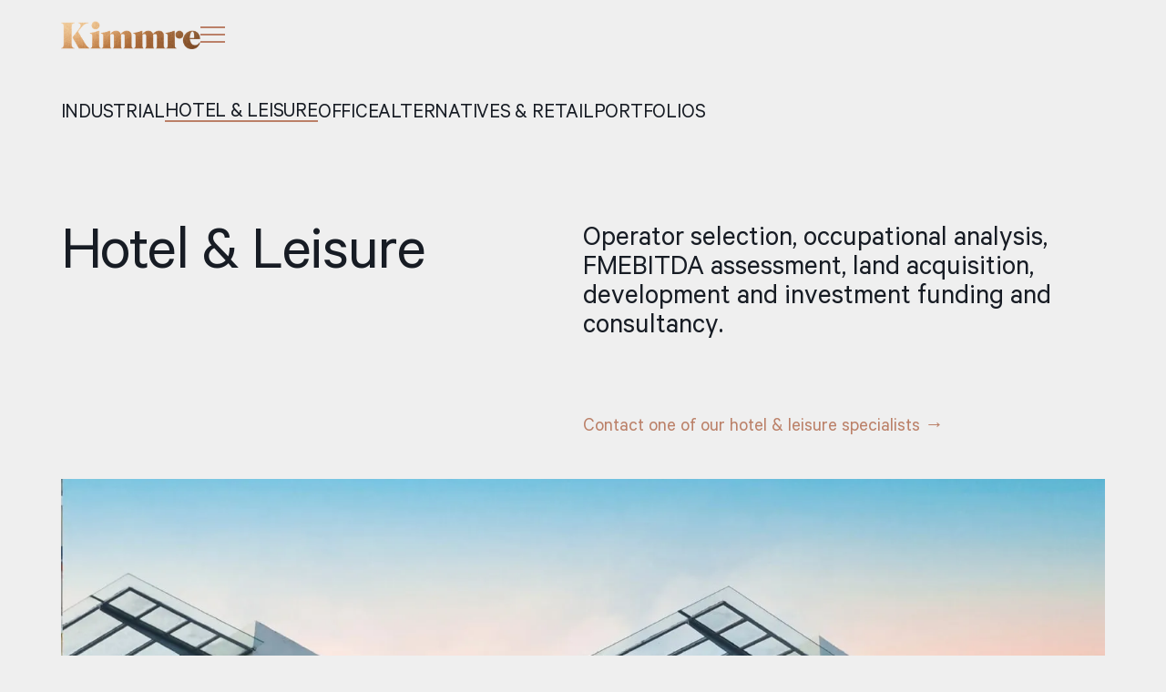

--- FILE ---
content_type: text/html
request_url: https://www.kimmre.com/sectors/hotel
body_size: 7210
content:
<!DOCTYPE html><!-- Last Published: Thu Jan 08 2026 11:33:54 GMT+0000 (Coordinated Universal Time) --><html data-wf-domain="www.kimmre.com" data-wf-page="62d3d4127277560ff37f2c07" data-wf-site="611037a225a740557807b974" lang="en"><head><meta charset="utf-8"/><title>Hotel &amp; Leisure | Kimmre</title><meta content="Kimmre is a UK based commercial real estate investment consultancy. Kimmre specialise in Business Space and Leisure advice from development through to investment disposal." name="description"/><meta content="Hotel &amp; Leisure | Kimmre" property="og:title"/><meta content="Kimmre is a UK based commercial real estate investment consultancy. Kimmre specialise in Business Space and Leisure advice from development through to investment disposal." property="og:description"/><meta content="https://cdn.prod.website-files.com/611037a225a740557807b974/62d87698d33c87378364d533_kimmre.jpg" property="og:image"/><meta content="Hotel &amp; Leisure | Kimmre" property="twitter:title"/><meta content="Kimmre is a UK based commercial real estate investment consultancy. Kimmre specialise in Business Space and Leisure advice from development through to investment disposal." property="twitter:description"/><meta content="https://cdn.prod.website-files.com/611037a225a740557807b974/62d87698d33c87378364d533_kimmre.jpg" property="twitter:image"/><meta property="og:type" content="website"/><meta content="summary_large_image" name="twitter:card"/><meta content="width=device-width, initial-scale=1" name="viewport"/><link href="https://cdn.prod.website-files.com/611037a225a740557807b974/css/kimmre.webflow.shared.0f55fbd39.min.css" rel="stylesheet" type="text/css" integrity="sha384-D1X705hs+77V3H7lf0ynoqCioFaoZdKnU0IdX+nlq4TE+7D9LmjWrclBHSVnPCVa" crossorigin="anonymous"/><script type="text/javascript">!function(o,c){var n=c.documentElement,t=" w-mod-";n.className+=t+"js",("ontouchstart"in o||o.DocumentTouch&&c instanceof DocumentTouch)&&(n.className+=t+"touch")}(window,document);</script><link href="https://cdn.prod.website-files.com/611037a225a740557807b974/62e997409c9dd46b291d25c2_favicon.png" rel="shortcut icon" type="image/x-icon"/><link href="https://cdn.prod.website-files.com/611037a225a740557807b974/62e99744ddc53d3dc50172de_webclip.png" rel="apple-touch-icon"/></head><body><div class="page-wrapper overflow-visible"><div class="custom-css w-embed"><style>

body {
 -webkit-font-smoothing: antialiased;
 -moz-font-smoothing: antialiased;
 -o-font-smoothing: antialiased;
}

  * {
font-variant-ligatures: none;
}
     
a {
  -webkit-tap-highlight-color: rgba(0,0,0,0);
  -webkit-tap-highlight-color: transparent; /* For some Androids */
}
  
input, textarea {
  -webkit-appearance: none;
  -moz-appearance: none;
  appearance: none;
  border-radius: 0;  
}

select {
   -webkit-appearance: none;
   -moz-appearance: none;
   appearance: none;       /* Remove default arrow */
}

html, body { overscroll-behavior: none; }

/* Snippet gets rid of top margin on first element in any rich text*/
.w-richtext>:first-child {
	margin-top: 0;
}

/* Snippet gets rid of bottom margin on last element in any rich text*/
.w-richtext>:last-child, .w-richtext ol li:last-child, .w-richtext ul li:last-child {
	margin-bottom: 0;
}

.line-clamp-3 {
    display: -webkit-box;
    -webkit-line-clamp: 3;
    -webkit-box-orient: vertical;
    overflow: hidden;
    text-overflow: ellipsis;
}

@media only screen and (min-width: 1920px) {
     body {font-size: 19.2px;}
}


html.wf-design-mode .image-swipe-cover {
  visibility: hidden;
}


</style></div><div data-w-id="647c55be-b1ce-bc32-f472-92872d1ff6da" class="nav-wrapper"><div class="nav-container"><a href="/" class="nav-logo-link-wrapper w-inline-block"><img src="https://cdn.prod.website-files.com/611037a225a740557807b974/626e94eee8a3b116870a30e7_bronze%20kimmre%20logo.png" loading="lazy" sizes="100vw" srcset="https://cdn.prod.website-files.com/611037a225a740557807b974/626e94eee8a3b116870a30e7_bronze%20kimmre%20logo-p-500.png 500w, https://cdn.prod.website-files.com/611037a225a740557807b974/626e94eee8a3b116870a30e7_bronze%20kimmre%20logo-p-800.png 800w, https://cdn.prod.website-files.com/611037a225a740557807b974/626e94eee8a3b116870a30e7_bronze%20kimmre%20logo.png 937w" alt="Kimmre logo" class="kimmre-logo-gold"/></a><a data-w-id="647c55be-b1ce-bc32-f472-92872d1ff6de" href="#" class="menu-link w-inline-block"><div class="menu-line-1"></div><div class="menu-line-2"></div><div class="menu-line-3"></div></a></div><div class="menu-overlay"><div class="menu-background"><div class="w-layout-grid menu-links-layout"><div id="w-node-_718f73ee-13a3-4727-fe6c-ff4147707da3-2d1ff6da" class="menu-divider"></div><div id="w-node-_3907020c-2dbd-f357-8207-82907d2ef5d5-2d1ff6da" class="menu-item-wrapper"><div class="menu-number-small">01</div><a href="/about" class="menu-overlay-link-item">about</a></div><div id="w-node-_17f787de-c8ba-805e-f1d5-c81d85564dc6-2d1ff6da" class="menu-item-wrapper"><div class="menu-number-small">05</div><a href="/sales" class="menu-overlay-link-item">Sales</a></div><div id="w-node-_55f5e774-5584-6922-8b40-97af6cfc6c7b-2d1ff6da" class="menu-item-wrapper"><div class="menu-number-small">09</div><a href="/news" class="menu-overlay-link-item">news</a></div><div id="w-node-_4c6e9a27-3113-8fdd-c548-f3763ca31c0d-2d1ff6da" class="menu-divider"></div><div id="w-node-d08d6158-db3c-2986-086f-d58261f40000-2d1ff6da" class="menu-item-wrapper"><div class="menu-number-small">02</div><a href="/services" class="menu-overlay-link-item">Services</a></div><div id="w-node-d08d6158-db3c-2986-086f-d58261f40005-2d1ff6da" class="menu-item-wrapper"><div class="menu-number-small">06</div><a href="/deals" class="menu-overlay-link-item">deals</a></div><div id="w-node-d08d6158-db3c-2986-086f-d58261f4000a-2d1ff6da" class="menu-item-wrapper"><div class="menu-number-small">10</div><a href="/culture" class="menu-overlay-link-item">culture</a></div><div id="w-node-_22813135-ca8d-f6b7-41f5-9da6bc0bd169-2d1ff6da" class="menu-divider"></div><div id="w-node-a02053af-6fce-8537-2887-2c69422a5e2c-2d1ff6da" class="menu-item-wrapper"><div class="menu-number-small">03</div><a href="/sectors" class="menu-overlay-link-item">sectors</a></div><div id="w-node-a02053af-6fce-8537-2887-2c69422a5e36-2d1ff6da" class="menu-item-wrapper"><div class="menu-number-small">07</div><a href="/lettings" class="menu-overlay-link-item">Lettings</a></div><div id="w-node-a02053af-6fce-8537-2887-2c69422a5e31-2d1ff6da" class="menu-item-wrapper"><div class="menu-number-small">11</div><a href="/team" class="menu-overlay-link-item">team</a></div><div id="w-node-_8a7452c7-5a62-509a-ef66-e3203d6187b9-2d1ff6da" class="menu-divider"></div><div id="w-node-d1728811-80ff-58a7-fac9-d27192afed99-2d1ff6da" class="menu-item-wrapper"><div class="menu-number-small">04</div><a href="/research" class="menu-overlay-link-item">research</a></div><div id="w-node-f07e0980-4526-b1ed-6c3c-5c6ace10950c-2d1ff6da" class="menu-item-wrapper"><div class="menu-number-small">08</div><a href="/contact" class="menu-overlay-link-item">contact</a></div></div><div class="menu-bottom-bar"><div class="w-layout-grid menu-bottom-bar-layout"><div class="flex-vertical-left"><div class="bottom-bar-text">Contact</div><a href="mailto:info@kimmre.com" class="bottom-bar-text text-colour-grey">info@kimmre.com</a></div></div><div class="flex-wrapper-16"><a id="w-node-ec41fea5-149a-bd6a-64db-df055d2d37d0-2d1ff6da" href="https://www.linkedin.com/company/kimmre/" target="_blank" class="linkedin-wrapper w-inline-block"><div class="social-icon w-embed"><svg width="100%" height="100%" viewBox="0 0 24 24" fill="none" xmlns="http://www.w3.org/2000/svg">
<path d="M4.98292 7.19704C6.19132 7.19704 7.17092 6.21744 7.17092 5.00904C7.17092 3.80065 6.19132 2.82104 4.98292 2.82104C3.77452 2.82104 2.79492 3.80065 2.79492 5.00904C2.79492 6.21744 3.77452 7.19704 4.98292 7.19704Z" fill="white"/>
<path d="M9.23722 8.85493V20.9939H13.0062V14.9909C13.0062 13.4069 13.3042 11.8729 15.2682 11.8729C17.2052 11.8729 17.2292 13.6839 17.2292 15.0909V20.9949H21.0002V14.3379C21.0002 11.0679 20.2962 8.55493 16.4742 8.55493C14.6392 8.55493 13.4092 9.56193 12.9062 10.5149H12.8552V8.85493H9.23722V8.85493ZM3.09521 8.85493H6.87021V20.9939H3.09521V8.85493Z" fill="currentColor"/>
</svg></div></a><a href="https://www.instagram.com/kimmre_uk/" target="_blank" class="instagram-wrapper w-inline-block"><div class="social-icon w-embed"><svg width="100%" height="100%" viewBox="0 0 24 24" fill="currentColor" xmlns="http://www.w3.org/2000/svg">
<path d="M11.999 7.377C10.7726 7.377 9.59651 7.86417 8.72934 8.73134C7.86217 9.59851 7.375 10.7746 7.375 12.001C7.375 13.2274 7.86217 14.4035 8.72934 15.2707C9.59651 16.1378 10.7726 16.625 11.999 16.625C13.2254 16.625 14.4015 16.1378 15.2687 15.2707C16.1358 14.4035 16.623 13.2274 16.623 12.001C16.623 10.7746 16.1358 9.59851 15.2687 8.73134C14.4015 7.86417 13.2254 7.377 11.999 7.377V7.377ZM11.999 15.004C11.2023 15.004 10.4382 14.6875 9.87485 14.1241C9.31149 13.5608 8.995 12.7967 8.995 12C8.995 11.2033 9.31149 10.4392 9.87485 9.87585C10.4382 9.31249 11.2023 8.996 11.999 8.996C12.7957 8.996 13.5598 9.31249 14.1231 9.87585C14.6865 10.4392 15.003 11.2033 15.003 12C15.003 12.7967 14.6865 13.5608 14.1231 14.1241C13.5598 14.6875 12.7957 15.004 11.999 15.004V15.004Z" fill="currentColor"/>
<path d="M16.806 8.285C17.4014 8.285 17.884 7.80236 17.884 7.207C17.884 6.61164 17.4014 6.129 16.806 6.129C16.2106 6.129 15.728 6.61164 15.728 7.207C15.728 7.80236 16.2106 8.285 16.806 8.285Z" fill="currentColor"/>
<path d="M20.533 6.111C20.3015 5.51318 19.9477 4.97028 19.4943 4.51706C19.0409 4.06384 18.4979 3.71027 17.9 3.479C17.2003 3.21636 16.4612 3.07434 15.714 3.059C14.751 3.017 14.446 3.005 12.004 3.005C9.562 3.005 9.249 3.005 8.294 3.059C7.54739 3.07356 6.80876 3.2156 6.11 3.479C5.51194 3.71 4.96876 4.06347 4.51533 4.51673C4.0619 4.96999 3.70823 5.51302 3.477 6.111C3.2143 6.81061 3.07261 7.54984 3.058 8.297C3.015 9.259 3.002 9.564 3.002 12.007C3.002 14.449 3.002 14.76 3.058 15.717C3.073 16.465 3.214 17.203 3.477 17.904C3.70888 18.5018 4.0629 19.0446 4.51644 19.4978C4.96998 19.951 5.51306 20.3046 6.111 20.536C6.80843 20.8092 7.54737 20.9614 8.296 20.986C9.259 21.028 9.564 21.041 12.006 21.041C14.448 21.041 14.761 21.041 15.716 20.986C16.4631 20.9708 17.2022 20.8291 17.902 20.567C18.4998 20.3352 19.0426 19.9813 19.496 19.528C19.9493 19.0746 20.3032 18.5318 20.535 17.934C20.798 17.234 20.939 16.496 20.954 15.748C20.997 14.786 21.01 14.481 21.01 12.038C21.01 9.595 21.01 9.285 20.954 8.328C20.9424 7.57027 20.7999 6.82025 20.533 6.111V6.111ZM19.315 15.643C19.3086 16.2193 19.2034 16.7902 19.004 17.331C18.8538 17.7199 18.6239 18.073 18.3291 18.3677C18.0342 18.6624 17.681 18.8921 17.292 19.042C16.7572 19.2404 16.1924 19.3456 15.622 19.353C14.672 19.397 14.404 19.408 11.968 19.408C9.53 19.408 9.281 19.408 8.313 19.353C7.74293 19.346 7.17833 19.2408 6.644 19.042C6.25369 18.893 5.899 18.6637 5.60289 18.369C5.30678 18.0742 5.07584 17.7206 4.925 17.331C4.72845 16.7961 4.62331 16.2318 4.614 15.662C4.571 14.712 4.561 14.444 4.561 12.008C4.561 9.571 4.561 9.322 4.614 8.353C4.62046 7.77702 4.72566 7.20642 4.925 6.666C5.23 5.877 5.855 5.256 6.644 4.954C7.17859 4.75614 7.74303 4.65096 8.313 4.643C9.264 4.6 9.531 4.588 11.968 4.588C14.405 4.588 14.655 4.588 15.622 4.643C16.1924 4.64986 16.7574 4.75507 17.292 4.954C17.6809 5.10427 18.0341 5.3342 18.329 5.62903C18.6238 5.92386 18.8537 6.27707 19.004 6.666C19.2006 7.20095 19.3057 7.76516 19.315 8.335C19.358 9.286 19.369 9.553 19.369 11.99C19.369 14.426 19.369 14.688 19.326 15.644H19.315V15.643Z" fill="currentColor"/>
</svg></div></a></div></div></div></div></div><div class="section"><div class="container"><div class="mini-nav btm-100"><a href="/sectors/industrial" class="heading-small-caps last">Industrial</a><a href="/sectors/hotel" aria-current="page" class="heading-small-caps last w--current">hotel &amp; LEISURE</a><a href="/sectors/office" class="heading-small-caps last">office</a><a href="/sectors/alt-retail" class="heading-small-caps last">ALTERNATIVES &amp; RETAIL</a><a href="/sectors/portfolios" class="heading-small-caps last">portfolios</a></div><div class="w-layout-grid _2-col-sector-heading"><div class="grid-wrapper"><div class="heading-medium">Hotel &amp; Leisure</div></div><div class="grid-wrapper tpp-20"><p class="paragraph-xl btm-50">Operator selection, occupational analysis, FMEBITDA assessment, land acquisition, development and investment funding and consultancy. </p><div class="flex-wrapper"><a href="/team?category=HOTEL+%26+LEISURE#team" class="paragraph-medium text-colour-bronze">Contact one of our hotel &amp; leisure specialists → </a></div></div><div id="w-node-e1ca1156-468a-9bb1-7b17-d998c9b22f53-f37f2c07" class="sector-hero-image"><img src="https://cdn.prod.website-files.com/611037a225a740557807b974/624a1451a51dfb52f37382d4_hotels.webp" loading="lazy" sizes="(max-width: 479px) 92vw, (max-width: 767px) 95vw, (max-width: 991px) 92vw, 90vw" srcset="https://cdn.prod.website-files.com/611037a225a740557807b974/624a1451a51dfb52f37382d4_hotels-p-500.webp 500w, https://cdn.prod.website-files.com/611037a225a740557807b974/624a1451a51dfb52f37382d4_hotels-p-800.webp 800w, https://cdn.prod.website-files.com/611037a225a740557807b974/624a1451a51dfb52f37382d4_hotels-p-1080.webp 1080w, https://cdn.prod.website-files.com/611037a225a740557807b974/624a1451a51dfb52f37382d4_hotels-p-1600.webp 1600w, https://cdn.prod.website-files.com/611037a225a740557807b974/624a1451a51dfb52f37382d4_hotels.webp 1920w" alt="" class="img-cover"/></div></div></div></div><section class="section"><div class="container-btm-padding tablet-top-padding-0"><div class="bottom-margin-40"><a href="#" class="paragraph-xl">Latest Hotel &amp; Leisure deals</a></div><div class="margin-bottom-100"><div class="collection-wrapper w-dyn-list"><div role="list" class="recent-deals-3-col w-dyn-items"><div role="listitem" class="sales-collection-item w-dyn-item"><div class="deals-card-wrapper"><div class="deals-card"><div class="heading-details-wrapper"><div class="card-small-caps">INVESTMENT ACQUISITION</div><div class="wrapper btm-24"><div class="paragraph-xl line-clamp-3 height-5em">Project Apple 1.0 - Whitbread Sale &amp; Leaseback</div></div><p class="body-text line-clamp-3 height-4">Sale &amp; Leaseback acquisition of 5 Premier Inn Hotels located across the UK</p></div><div class="card-image-parent bottom-padding-0-8"><div class="card-image-wrapper"><img loading="lazy" alt="" src="https://cdn.prod.website-files.com/613f1fe15099f72a6911ea1a/691f2e8fc9bb0f7ada2b9782_Apple.jpg" sizes="(max-width: 479px) 86vw, (max-width: 767px) 91vw, (max-width: 991px) 41vw, 26vw" srcset="https://cdn.prod.website-files.com/613f1fe15099f72a6911ea1a/691f2e8fc9bb0f7ada2b9782_Apple-p-500.jpg 500w, https://cdn.prod.website-files.com/613f1fe15099f72a6911ea1a/691f2e8fc9bb0f7ada2b9782_Apple.jpg 680w" class="img-cover"/><div class="tint-layer"></div></div></div><div class="read-more-wrapper w-condition-invisible"><div class="body-text-bronze">Read More</div><div class="card-arrow-wrapper"><img src="https://cdn.prod.website-files.com/611037a225a740557807b974/61128a726bd03568c53234d2_bronze-arrow.svg" loading="lazy" alt="" class="bronze-arrow"/></div></div><div class="card-swipe-cover"></div><a href="#" class="card-link-cover w-inline-block w-condition-invisible"></a></div></div></div><div role="listitem" class="sales-collection-item w-dyn-item"><div class="deals-card-wrapper"><div class="deals-card"><div class="heading-details-wrapper"><div class="card-small-caps">Ground Rent</div><div class="wrapper btm-24"><div class="paragraph-xl line-clamp-3 height-5em">Project Sky - UPS and Clayton Hotel</div></div><p class="body-text line-clamp-3 height-4">Off market ground rent acquisition of the UPS parcel hub at East Midlands Airport and the Clayton Hotel at Manchester Airport. </p></div><div class="card-image-parent bottom-padding-0-8"><div class="card-image-wrapper"><img loading="lazy" alt="" src="https://cdn.prod.website-files.com/613f1fe15099f72a6911ea1a/691f2d939e648cdf19dc1263_Project%20Sky%20-%20UPS%20and%20Clayton.jpeg" sizes="(max-width: 479px) 86vw, (max-width: 767px) 91vw, (max-width: 991px) 41vw, 26vw" srcset="https://cdn.prod.website-files.com/613f1fe15099f72a6911ea1a/691f2d939e648cdf19dc1263_Project%20Sky%20-%20UPS%20and%20Clayton-p-500.jpeg 500w, https://cdn.prod.website-files.com/613f1fe15099f72a6911ea1a/691f2d939e648cdf19dc1263_Project%20Sky%20-%20UPS%20and%20Clayton-p-800.jpeg 800w, https://cdn.prod.website-files.com/613f1fe15099f72a6911ea1a/691f2d939e648cdf19dc1263_Project%20Sky%20-%20UPS%20and%20Clayton-p-1080.jpeg 1080w, https://cdn.prod.website-files.com/613f1fe15099f72a6911ea1a/691f2d939e648cdf19dc1263_Project%20Sky%20-%20UPS%20and%20Clayton-p-1600.jpeg 1600w, https://cdn.prod.website-files.com/613f1fe15099f72a6911ea1a/691f2d939e648cdf19dc1263_Project%20Sky%20-%20UPS%20and%20Clayton-p-2000.jpeg 2000w, https://cdn.prod.website-files.com/613f1fe15099f72a6911ea1a/691f2d939e648cdf19dc1263_Project%20Sky%20-%20UPS%20and%20Clayton.jpeg 2048w" class="img-cover"/><div class="tint-layer"></div></div></div><div class="read-more-wrapper w-condition-invisible"><div class="body-text-bronze">Read More</div><div class="card-arrow-wrapper"><img src="https://cdn.prod.website-files.com/611037a225a740557807b974/61128a726bd03568c53234d2_bronze-arrow.svg" loading="lazy" alt="" class="bronze-arrow"/></div></div><div class="card-swipe-cover"></div><a href="#" class="card-link-cover w-inline-block w-condition-invisible"></a></div></div></div><div role="listitem" class="sales-collection-item w-dyn-item"><div class="deals-card-wrapper"><div class="deals-card"><div class="heading-details-wrapper"><div class="card-small-caps">Ground Rent Acquisition</div><div class="wrapper btm-24"><div class="paragraph-xl line-clamp-3 height-5em">ibis Gloucester</div></div><p class="body-text line-clamp-3 height-4">Freehold interest ground rent acqusiotion of an 117 HMA hotel</p></div><div class="card-image-parent bottom-padding-0-8"><div class="card-image-wrapper"><img loading="lazy" alt="" src="https://cdn.prod.website-files.com/613f1fe15099f72a6911ea1a/68b1ab9ed941651eaa9b6d47_ibis-gloucester-gloucester-pic-1.JPEG" sizes="(max-width: 479px) 86vw, (max-width: 767px) 91vw, (max-width: 991px) 41vw, 26vw" srcset="https://cdn.prod.website-files.com/613f1fe15099f72a6911ea1a/68b1ab9ed941651eaa9b6d47_ibis-gloucester-gloucester-pic-1-p-500.jpeg 500w, https://cdn.prod.website-files.com/613f1fe15099f72a6911ea1a/68b1ab9ed941651eaa9b6d47_ibis-gloucester-gloucester-pic-1-p-800.jpeg 800w, https://cdn.prod.website-files.com/613f1fe15099f72a6911ea1a/68b1ab9ed941651eaa9b6d47_ibis-gloucester-gloucester-pic-1-p-1080.jpeg 1080w, https://cdn.prod.website-files.com/613f1fe15099f72a6911ea1a/68b1ab9ed941651eaa9b6d47_ibis-gloucester-gloucester-pic-1-p-1600.jpeg 1600w, https://cdn.prod.website-files.com/613f1fe15099f72a6911ea1a/68b1ab9ed941651eaa9b6d47_ibis-gloucester-gloucester-pic-1.JPEG 1999w" class="img-cover"/><div class="tint-layer"></div></div></div><div class="read-more-wrapper w-condition-invisible"><div class="body-text-bronze">Read More</div><div class="card-arrow-wrapper"><img src="https://cdn.prod.website-files.com/611037a225a740557807b974/61128a726bd03568c53234d2_bronze-arrow.svg" loading="lazy" alt="" class="bronze-arrow"/></div></div><div class="card-swipe-cover"></div><a href="#" class="card-link-cover w-inline-block w-condition-invisible"></a></div></div></div></div></div></div><a href="/sales" class="live-sales-block w-inline-block"><img src="https://cdn.prod.website-files.com/611037a225a740557807b974/621d54f9f1ffe8642b782505_sector-image-4.webp" loading="lazy" sizes="(max-width: 479px) 92vw, (max-width: 767px) 95vw, (max-width: 991px) 92vw, 90vw" srcset="https://cdn.prod.website-files.com/611037a225a740557807b974/621d54f9f1ffe8642b782505_sector-image-4-p-1600.webp 1600w, https://cdn.prod.website-files.com/611037a225a740557807b974/621d54f9f1ffe8642b782505_sector-image-4.webp 1920w" alt="" class="live-sales-bg-image"/><div class="live-sales-text-wrapper"><div class="heading-medium text-style-underline-bronze">View live sales</div></div></a></div></section><div class="section-footer"><div class="container-footer"><div class="w-layout-grid _12-col-footer-grid"><a id="w-node-_51603d55-15b0-9a99-492b-d117e955faae-e955faab" href="/" class="footer-logo-link-wrapper w-inline-block"><img src="https://cdn.prod.website-files.com/611037a225a740557807b974/61110334784592162e9574b8_kimmre-logo-white.svg" loading="lazy" alt="Kimmre logo in white" class="kimmre-logo-white"/></a><a id="w-node-_51603d55-15b0-9a99-492b-d117e955fab0-e955faab" href="#" class="footer-logo-link-wrapper mobile-display-none w-inline-block"><img src="https://cdn.prod.website-files.com/611037a225a740557807b974/611107074933f90e12f6ad86_kimmre-logo-mark.svg" loading="lazy" alt="Kimmre Logomark" class="kimmre-logo-mark"/></a><div id="w-node-_51603d55-15b0-9a99-492b-d117e955fab2-e955faab" class="spacer-90"></div><div id="w-node-_51603d55-15b0-9a99-492b-d117e955fab3-e955faab" class="footer-heading-wrapper"><div class="footer-heading-caps-large mobile-btm-40">contact</div></div><div id="w-node-_51603d55-15b0-9a99-492b-d117e955fab6-e955faab" class="flex-vertical-link-wrapper"><div class="w-layout-grid _2-col-footer-links"><ul role="list" class="footer-nav-link-list"><li class="footer-nav-link-item"><a href="/" class="footer-nav-link">home</a></li><li class="footer-nav-link-item"><a href="/about" class="footer-nav-link">about</a></li><li class="footer-nav-link-item"><a href="/services" class="footer-nav-link">services</a></li><li class="footer-nav-link-item"><a href="/sectors" class="footer-nav-link">sectors</a></li><li class="footer-nav-link-item"><a href="/sales" class="footer-nav-link">sales</a></li><li class="footer-nav-link-item"><a href="/deals" class="footer-nav-link">deals</a></li><li class="footer-nav-link-item"><a href="/lettings" class="footer-nav-link">Lettings</a></li></ul><ul role="list" class="footer-nav-link-list"><li class="footer-nav-link-item"><a href="/news" class="footer-nav-link">news</a></li><li class="footer-nav-link-item"><a href="/team" class="footer-nav-link">team</a></li><li class="footer-nav-link-item"><a href="/culture" class="footer-nav-link">culture</a></li><li class="footer-nav-link-item"><a href="/contact" class="footer-nav-link">contact</a></li><li class="footer-nav-link-item"><a href="/research" class="footer-nav-link">Research</a></li></ul></div></div><div id="w-node-_51603d55-15b0-9a99-492b-d117e955fad0-e955faab" class="flex-vertical-link-wrapper"><ul role="list" class="footer-nav-link-list"><li class="footer-contact-link-item"><div class="footer-contact-heading">Email</div><a href="mailto:info@kimmre.com" class="footer-contact-link">info@kimmre.com</a></li><li class="footer-contact-link-item"><div class="footer-contact-heading">Phone</div><div class="flex-centre-align"><div class="footer-contact-heading">UK </div><a href="tel:+442079526100" class="footer-contact-link">+44 (0) 207 952 6100</a></div></li></ul></div><div id="w-node-_51603d55-15b0-9a99-492b-d117e955fae1-e955faab" class="flex-vertical-link-wrapper"><ul role="list" class="footer-nav-link-list"><li class="footer-contact-link-item btm-12"><a href="/privacy-policy" class="footer-contact-link">Privacy Policy</a></li><li class="footer-contact-link-item btm-12"><a href="/terms-of-use" class="footer-contact-link">Terms of Use</a></li><li class="footer-contact-link-item last"><a href="/modern-slavery-act" class="footer-contact-link">Modern Slavery Act</a></li></ul></div><div id="w-node-_51603d55-15b0-9a99-492b-d117e955fae9-e955faab" class="spacer-90"></div></div></div></div></div><script src="https://d3e54v103j8qbb.cloudfront.net/js/jquery-3.5.1.min.dc5e7f18c8.js?site=611037a225a740557807b974" type="text/javascript" integrity="sha256-9/aliU8dGd2tb6OSsuzixeV4y/faTqgFtohetphbbj0=" crossorigin="anonymous"></script><script src="https://cdn.prod.website-files.com/611037a225a740557807b974/js/webflow.schunk.59c6248219f37ae8.js" type="text/javascript" integrity="sha384-SiwpjJNf9ZitucDlWa0ARYbaOcz0PUxo+U1JokcCeias7QOSgb93xI+PogbjFilN" crossorigin="anonymous"></script><script src="https://cdn.prod.website-files.com/611037a225a740557807b974/js/webflow.schunk.5173700b2016c543.js" type="text/javascript" integrity="sha384-YvBPMJbbP9m5WCBMczVTncG24mK8fgnlzxQXtymHfLjjzWupgkcQvHfXrna4nxHA" crossorigin="anonymous"></script><script src="https://cdn.prod.website-files.com/611037a225a740557807b974/js/webflow.81b29b0d.ea7a3a8415832dd2.js" type="text/javascript" integrity="sha384-WV1UvuU4qapDFZbM+xvUcJ+R3lcKGTsXMwTmPxdV558ZhKJ3DEMVzQvKVuv+AYpo" crossorigin="anonymous"></script><script>

// Sent body to overflow hidden on first click of hamburger icon
$('.menu-link').click(function() {
  var clicks = $(this).data('clicks');
  if (clicks) {
     $("body").css("overflow", "auto");
  } else {
     $("body").css("overflow", "hidden");
  }
  $(this).data("clicks", !clicks);
});

// Click on the hamburger icon whenever you click on the greyed out part
$( ".menu-background" ).click(function() {
  $( ".menu-link" ).click();
});

</script>

<script>
  /*
$('.w-dyn-empty').parents('.collection-section').each(function(){ $(this).hide()})
*/
</script></body></html>

--- FILE ---
content_type: text/css
request_url: https://cdn.prod.website-files.com/611037a225a740557807b974/css/kimmre.webflow.shared.0f55fbd39.min.css
body_size: 21832
content:
html{-webkit-text-size-adjust:100%;-ms-text-size-adjust:100%;font-family:sans-serif}body{margin:0}article,aside,details,figcaption,figure,footer,header,hgroup,main,menu,nav,section,summary{display:block}audio,canvas,progress,video{vertical-align:baseline;display:inline-block}audio:not([controls]){height:0;display:none}[hidden],template{display:none}a{background-color:#0000}a:active,a:hover{outline:0}abbr[title]{border-bottom:1px dotted}b,strong{font-weight:700}dfn{font-style:italic}h1{margin:.67em 0;font-size:2em}mark{color:#000;background:#ff0}small{font-size:80%}sub,sup{vertical-align:baseline;font-size:75%;line-height:0;position:relative}sup{top:-.5em}sub{bottom:-.25em}img{border:0}svg:not(:root){overflow:hidden}hr{box-sizing:content-box;height:0}pre{overflow:auto}code,kbd,pre,samp{font-family:monospace;font-size:1em}button,input,optgroup,select,textarea{color:inherit;font:inherit;margin:0}button{overflow:visible}button,select{text-transform:none}button,html input[type=button],input[type=reset]{-webkit-appearance:button;cursor:pointer}button[disabled],html input[disabled]{cursor:default}button::-moz-focus-inner,input::-moz-focus-inner{border:0;padding:0}input{line-height:normal}input[type=checkbox],input[type=radio]{box-sizing:border-box;padding:0}input[type=number]::-webkit-inner-spin-button,input[type=number]::-webkit-outer-spin-button{height:auto}input[type=search]{-webkit-appearance:none}input[type=search]::-webkit-search-cancel-button,input[type=search]::-webkit-search-decoration{-webkit-appearance:none}legend{border:0;padding:0}textarea{overflow:auto}optgroup{font-weight:700}table{border-collapse:collapse;border-spacing:0}td,th{padding:0}@font-face{font-family:webflow-icons;src:url([data-uri])format("truetype");font-weight:400;font-style:normal}[class^=w-icon-],[class*=\ w-icon-]{speak:none;font-variant:normal;text-transform:none;-webkit-font-smoothing:antialiased;-moz-osx-font-smoothing:grayscale;font-style:normal;font-weight:400;line-height:1;font-family:webflow-icons!important}.w-icon-slider-right:before{content:""}.w-icon-slider-left:before{content:""}.w-icon-nav-menu:before{content:""}.w-icon-arrow-down:before,.w-icon-dropdown-toggle:before{content:""}.w-icon-file-upload-remove:before{content:""}.w-icon-file-upload-icon:before{content:""}*{box-sizing:border-box}html{height:100%}body{color:#333;background-color:#fff;min-height:100%;margin:0;font-family:Arial,sans-serif;font-size:14px;line-height:20px}img{vertical-align:middle;max-width:100%;display:inline-block}html.w-mod-touch *{background-attachment:scroll!important}.w-block{display:block}.w-inline-block{max-width:100%;display:inline-block}.w-clearfix:before,.w-clearfix:after{content:" ";grid-area:1/1/2/2;display:table}.w-clearfix:after{clear:both}.w-hidden{display:none}.w-button{color:#fff;line-height:inherit;cursor:pointer;background-color:#3898ec;border:0;border-radius:0;padding:9px 15px;text-decoration:none;display:inline-block}input.w-button{-webkit-appearance:button}html[data-w-dynpage] [data-w-cloak]{color:#0000!important}.w-code-block{margin:unset}pre.w-code-block code{all:inherit}.w-optimization{display:contents}.w-webflow-badge,.w-webflow-badge>img{box-sizing:unset;width:unset;height:unset;max-height:unset;max-width:unset;min-height:unset;min-width:unset;margin:unset;padding:unset;float:unset;clear:unset;border:unset;border-radius:unset;background:unset;background-image:unset;background-position:unset;background-size:unset;background-repeat:unset;background-origin:unset;background-clip:unset;background-attachment:unset;background-color:unset;box-shadow:unset;transform:unset;direction:unset;font-family:unset;font-weight:unset;color:unset;font-size:unset;line-height:unset;font-style:unset;font-variant:unset;text-align:unset;letter-spacing:unset;-webkit-text-decoration:unset;text-decoration:unset;text-indent:unset;text-transform:unset;list-style-type:unset;text-shadow:unset;vertical-align:unset;cursor:unset;white-space:unset;word-break:unset;word-spacing:unset;word-wrap:unset;transition:unset}.w-webflow-badge{white-space:nowrap;cursor:pointer;box-shadow:0 0 0 1px #0000001a,0 1px 3px #0000001a;visibility:visible!important;opacity:1!important;z-index:2147483647!important;color:#aaadb0!important;overflow:unset!important;background-color:#fff!important;border-radius:3px!important;width:auto!important;height:auto!important;margin:0!important;padding:6px!important;font-size:12px!important;line-height:14px!important;text-decoration:none!important;display:inline-block!important;position:fixed!important;inset:auto 12px 12px auto!important;transform:none!important}.w-webflow-badge>img{position:unset;visibility:unset!important;opacity:1!important;vertical-align:middle!important;display:inline-block!important}h1,h2,h3,h4,h5,h6{margin-bottom:10px;font-weight:700}h1{margin-top:20px;font-size:38px;line-height:44px}h2{margin-top:20px;font-size:32px;line-height:36px}h3{margin-top:20px;font-size:24px;line-height:30px}h4{margin-top:10px;font-size:18px;line-height:24px}h5{margin-top:10px;font-size:14px;line-height:20px}h6{margin-top:10px;font-size:12px;line-height:18px}p{margin-top:0;margin-bottom:10px}blockquote{border-left:5px solid #e2e2e2;margin:0 0 10px;padding:10px 20px;font-size:18px;line-height:22px}figure{margin:0 0 10px}figcaption{text-align:center;margin-top:5px}ul,ol{margin-top:0;margin-bottom:10px;padding-left:40px}.w-list-unstyled{padding-left:0;list-style:none}.w-embed:before,.w-embed:after{content:" ";grid-area:1/1/2/2;display:table}.w-embed:after{clear:both}.w-video{width:100%;padding:0;position:relative}.w-video iframe,.w-video object,.w-video embed{border:none;width:100%;height:100%;position:absolute;top:0;left:0}fieldset{border:0;margin:0;padding:0}button,[type=button],[type=reset]{cursor:pointer;-webkit-appearance:button;border:0}.w-form{margin:0 0 15px}.w-form-done{text-align:center;background-color:#ddd;padding:20px;display:none}.w-form-fail{background-color:#ffdede;margin-top:10px;padding:10px;display:none}label{margin-bottom:5px;font-weight:700;display:block}.w-input,.w-select{color:#333;vertical-align:middle;background-color:#fff;border:1px solid #ccc;width:100%;height:38px;margin-bottom:10px;padding:8px 12px;font-size:14px;line-height:1.42857;display:block}.w-input::placeholder,.w-select::placeholder{color:#999}.w-input:focus,.w-select:focus{border-color:#3898ec;outline:0}.w-input[disabled],.w-select[disabled],.w-input[readonly],.w-select[readonly],fieldset[disabled] .w-input,fieldset[disabled] .w-select{cursor:not-allowed}.w-input[disabled]:not(.w-input-disabled),.w-select[disabled]:not(.w-input-disabled),.w-input[readonly],.w-select[readonly],fieldset[disabled]:not(.w-input-disabled) .w-input,fieldset[disabled]:not(.w-input-disabled) .w-select{background-color:#eee}textarea.w-input,textarea.w-select{height:auto}.w-select{background-color:#f3f3f3}.w-select[multiple]{height:auto}.w-form-label{cursor:pointer;margin-bottom:0;font-weight:400;display:inline-block}.w-radio{margin-bottom:5px;padding-left:20px;display:block}.w-radio:before,.w-radio:after{content:" ";grid-area:1/1/2/2;display:table}.w-radio:after{clear:both}.w-radio-input{float:left;margin:3px 0 0 -20px;line-height:normal}.w-file-upload{margin-bottom:10px;display:block}.w-file-upload-input{opacity:0;z-index:-100;width:.1px;height:.1px;position:absolute;overflow:hidden}.w-file-upload-default,.w-file-upload-uploading,.w-file-upload-success{color:#333;display:inline-block}.w-file-upload-error{margin-top:10px;display:block}.w-file-upload-default.w-hidden,.w-file-upload-uploading.w-hidden,.w-file-upload-error.w-hidden,.w-file-upload-success.w-hidden{display:none}.w-file-upload-uploading-btn{cursor:pointer;background-color:#fafafa;border:1px solid #ccc;margin:0;padding:8px 12px;font-size:14px;font-weight:400;display:flex}.w-file-upload-file{background-color:#fafafa;border:1px solid #ccc;flex-grow:1;justify-content:space-between;margin:0;padding:8px 9px 8px 11px;display:flex}.w-file-upload-file-name{font-size:14px;font-weight:400;display:block}.w-file-remove-link{cursor:pointer;width:auto;height:auto;margin-top:3px;margin-left:10px;padding:3px;display:block}.w-icon-file-upload-remove{margin:auto;font-size:10px}.w-file-upload-error-msg{color:#ea384c;padding:2px 0;display:inline-block}.w-file-upload-info{padding:0 12px;line-height:38px;display:inline-block}.w-file-upload-label{cursor:pointer;background-color:#fafafa;border:1px solid #ccc;margin:0;padding:8px 12px;font-size:14px;font-weight:400;display:inline-block}.w-icon-file-upload-icon,.w-icon-file-upload-uploading{width:20px;margin-right:8px;display:inline-block}.w-icon-file-upload-uploading{height:20px}.w-container{max-width:940px;margin-left:auto;margin-right:auto}.w-container:before,.w-container:after{content:" ";grid-area:1/1/2/2;display:table}.w-container:after{clear:both}.w-container .w-row{margin-left:-10px;margin-right:-10px}.w-row:before,.w-row:after{content:" ";grid-area:1/1/2/2;display:table}.w-row:after{clear:both}.w-row .w-row{margin-left:0;margin-right:0}.w-col{float:left;width:100%;min-height:1px;padding-left:10px;padding-right:10px;position:relative}.w-col .w-col{padding-left:0;padding-right:0}.w-col-1{width:8.33333%}.w-col-2{width:16.6667%}.w-col-3{width:25%}.w-col-4{width:33.3333%}.w-col-5{width:41.6667%}.w-col-6{width:50%}.w-col-7{width:58.3333%}.w-col-8{width:66.6667%}.w-col-9{width:75%}.w-col-10{width:83.3333%}.w-col-11{width:91.6667%}.w-col-12{width:100%}.w-hidden-main{display:none!important}@media screen and (max-width:991px){.w-container{max-width:728px}.w-hidden-main{display:inherit!important}.w-hidden-medium{display:none!important}.w-col-medium-1{width:8.33333%}.w-col-medium-2{width:16.6667%}.w-col-medium-3{width:25%}.w-col-medium-4{width:33.3333%}.w-col-medium-5{width:41.6667%}.w-col-medium-6{width:50%}.w-col-medium-7{width:58.3333%}.w-col-medium-8{width:66.6667%}.w-col-medium-9{width:75%}.w-col-medium-10{width:83.3333%}.w-col-medium-11{width:91.6667%}.w-col-medium-12{width:100%}.w-col-stack{width:100%;left:auto;right:auto}}@media screen and (max-width:767px){.w-hidden-main,.w-hidden-medium{display:inherit!important}.w-hidden-small{display:none!important}.w-row,.w-container .w-row{margin-left:0;margin-right:0}.w-col{width:100%;left:auto;right:auto}.w-col-small-1{width:8.33333%}.w-col-small-2{width:16.6667%}.w-col-small-3{width:25%}.w-col-small-4{width:33.3333%}.w-col-small-5{width:41.6667%}.w-col-small-6{width:50%}.w-col-small-7{width:58.3333%}.w-col-small-8{width:66.6667%}.w-col-small-9{width:75%}.w-col-small-10{width:83.3333%}.w-col-small-11{width:91.6667%}.w-col-small-12{width:100%}}@media screen and (max-width:479px){.w-container{max-width:none}.w-hidden-main,.w-hidden-medium,.w-hidden-small{display:inherit!important}.w-hidden-tiny{display:none!important}.w-col{width:100%}.w-col-tiny-1{width:8.33333%}.w-col-tiny-2{width:16.6667%}.w-col-tiny-3{width:25%}.w-col-tiny-4{width:33.3333%}.w-col-tiny-5{width:41.6667%}.w-col-tiny-6{width:50%}.w-col-tiny-7{width:58.3333%}.w-col-tiny-8{width:66.6667%}.w-col-tiny-9{width:75%}.w-col-tiny-10{width:83.3333%}.w-col-tiny-11{width:91.6667%}.w-col-tiny-12{width:100%}}.w-widget{position:relative}.w-widget-map{width:100%;height:400px}.w-widget-map label{width:auto;display:inline}.w-widget-map img{max-width:inherit}.w-widget-map .gm-style-iw{text-align:center}.w-widget-map .gm-style-iw>button{display:none!important}.w-widget-twitter{overflow:hidden}.w-widget-twitter-count-shim{vertical-align:top;text-align:center;background:#fff;border:1px solid #758696;border-radius:3px;width:28px;height:20px;display:inline-block;position:relative}.w-widget-twitter-count-shim *{pointer-events:none;-webkit-user-select:none;user-select:none}.w-widget-twitter-count-shim .w-widget-twitter-count-inner{text-align:center;color:#999;font-family:serif;font-size:15px;line-height:12px;position:relative}.w-widget-twitter-count-shim .w-widget-twitter-count-clear{display:block;position:relative}.w-widget-twitter-count-shim.w--large{width:36px;height:28px}.w-widget-twitter-count-shim.w--large .w-widget-twitter-count-inner{font-size:18px;line-height:18px}.w-widget-twitter-count-shim:not(.w--vertical){margin-left:5px;margin-right:8px}.w-widget-twitter-count-shim:not(.w--vertical).w--large{margin-left:6px}.w-widget-twitter-count-shim:not(.w--vertical):before,.w-widget-twitter-count-shim:not(.w--vertical):after{content:" ";pointer-events:none;border:solid #0000;width:0;height:0;position:absolute;top:50%;left:0}.w-widget-twitter-count-shim:not(.w--vertical):before{border-width:4px;border-color:#75869600 #5d6c7b #75869600 #75869600;margin-top:-4px;margin-left:-9px}.w-widget-twitter-count-shim:not(.w--vertical).w--large:before{border-width:5px;margin-top:-5px;margin-left:-10px}.w-widget-twitter-count-shim:not(.w--vertical):after{border-width:4px;border-color:#fff0 #fff #fff0 #fff0;margin-top:-4px;margin-left:-8px}.w-widget-twitter-count-shim:not(.w--vertical).w--large:after{border-width:5px;margin-top:-5px;margin-left:-9px}.w-widget-twitter-count-shim.w--vertical{width:61px;height:33px;margin-bottom:8px}.w-widget-twitter-count-shim.w--vertical:before,.w-widget-twitter-count-shim.w--vertical:after{content:" ";pointer-events:none;border:solid #0000;width:0;height:0;position:absolute;top:100%;left:50%}.w-widget-twitter-count-shim.w--vertical:before{border-width:5px;border-color:#5d6c7b #75869600 #75869600;margin-left:-5px}.w-widget-twitter-count-shim.w--vertical:after{border-width:4px;border-color:#fff #fff0 #fff0;margin-left:-4px}.w-widget-twitter-count-shim.w--vertical .w-widget-twitter-count-inner{font-size:18px;line-height:22px}.w-widget-twitter-count-shim.w--vertical.w--large{width:76px}.w-background-video{color:#fff;height:500px;position:relative;overflow:hidden}.w-background-video>video{object-fit:cover;z-index:-100;background-position:50%;background-size:cover;width:100%;height:100%;margin:auto;position:absolute;inset:-100%}.w-background-video>video::-webkit-media-controls-start-playback-button{-webkit-appearance:none;display:none!important}.w-background-video--control{background-color:#0000;padding:0;position:absolute;bottom:1em;right:1em}.w-background-video--control>[hidden]{display:none!important}.w-slider{text-align:center;clear:both;-webkit-tap-highlight-color:#0000;tap-highlight-color:#0000;background:#ddd;height:300px;position:relative}.w-slider-mask{z-index:1;white-space:nowrap;height:100%;display:block;position:relative;left:0;right:0;overflow:hidden}.w-slide{vertical-align:top;white-space:normal;text-align:left;width:100%;height:100%;display:inline-block;position:relative}.w-slider-nav{z-index:2;text-align:center;-webkit-tap-highlight-color:#0000;tap-highlight-color:#0000;height:40px;margin:auto;padding-top:10px;position:absolute;inset:auto 0 0}.w-slider-nav.w-round>div{border-radius:100%}.w-slider-nav.w-num>div{font-size:inherit;line-height:inherit;width:auto;height:auto;padding:.2em .5em}.w-slider-nav.w-shadow>div{box-shadow:0 0 3px #3336}.w-slider-nav-invert{color:#fff}.w-slider-nav-invert>div{background-color:#2226}.w-slider-nav-invert>div.w-active{background-color:#222}.w-slider-dot{cursor:pointer;background-color:#fff6;width:1em;height:1em;margin:0 3px .5em;transition:background-color .1s,color .1s;display:inline-block;position:relative}.w-slider-dot.w-active{background-color:#fff}.w-slider-dot:focus{outline:none;box-shadow:0 0 0 2px #fff}.w-slider-dot:focus.w-active{box-shadow:none}.w-slider-arrow-left,.w-slider-arrow-right{cursor:pointer;color:#fff;-webkit-tap-highlight-color:#0000;tap-highlight-color:#0000;-webkit-user-select:none;user-select:none;width:80px;margin:auto;font-size:40px;position:absolute;inset:0;overflow:hidden}.w-slider-arrow-left [class^=w-icon-],.w-slider-arrow-right [class^=w-icon-],.w-slider-arrow-left [class*=\ w-icon-],.w-slider-arrow-right [class*=\ w-icon-]{position:absolute}.w-slider-arrow-left:focus,.w-slider-arrow-right:focus{outline:0}.w-slider-arrow-left{z-index:3;right:auto}.w-slider-arrow-right{z-index:4;left:auto}.w-icon-slider-left,.w-icon-slider-right{width:1em;height:1em;margin:auto;inset:0}.w-slider-aria-label{clip:rect(0 0 0 0);border:0;width:1px;height:1px;margin:-1px;padding:0;position:absolute;overflow:hidden}.w-slider-force-show{display:block!important}.w-dropdown{text-align:left;z-index:900;margin-left:auto;margin-right:auto;display:inline-block;position:relative}.w-dropdown-btn,.w-dropdown-toggle,.w-dropdown-link{vertical-align:top;color:#222;text-align:left;white-space:nowrap;margin-left:auto;margin-right:auto;padding:20px;text-decoration:none;position:relative}.w-dropdown-toggle{-webkit-user-select:none;user-select:none;cursor:pointer;padding-right:40px;display:inline-block}.w-dropdown-toggle:focus{outline:0}.w-icon-dropdown-toggle{width:1em;height:1em;margin:auto 20px auto auto;position:absolute;top:0;bottom:0;right:0}.w-dropdown-list{background:#ddd;min-width:100%;display:none;position:absolute}.w-dropdown-list.w--open{display:block}.w-dropdown-link{color:#222;padding:10px 20px;display:block}.w-dropdown-link.w--current{color:#0082f3}.w-dropdown-link:focus{outline:0}@media screen and (max-width:767px){.w-nav-brand{padding-left:10px}}.w-lightbox-backdrop{cursor:auto;letter-spacing:normal;text-indent:0;text-shadow:none;text-transform:none;visibility:visible;white-space:normal;word-break:normal;word-spacing:normal;word-wrap:normal;color:#fff;text-align:center;z-index:2000;opacity:0;-webkit-user-select:none;-moz-user-select:none;-webkit-tap-highlight-color:transparent;background:#000000e6;outline:0;font-family:Helvetica Neue,Helvetica,Ubuntu,Segoe UI,Verdana,sans-serif;font-size:17px;font-style:normal;font-weight:300;line-height:1.2;list-style:disc;position:fixed;inset:0;-webkit-transform:translate(0)}.w-lightbox-backdrop,.w-lightbox-container{-webkit-overflow-scrolling:touch;height:100%;overflow:auto}.w-lightbox-content{height:100vh;position:relative;overflow:hidden}.w-lightbox-view{opacity:0;width:100vw;height:100vh;position:absolute}.w-lightbox-view:before{content:"";height:100vh}.w-lightbox-group,.w-lightbox-group .w-lightbox-view,.w-lightbox-group .w-lightbox-view:before{height:86vh}.w-lightbox-frame,.w-lightbox-view:before{vertical-align:middle;display:inline-block}.w-lightbox-figure{margin:0;position:relative}.w-lightbox-group .w-lightbox-figure{cursor:pointer}.w-lightbox-img{width:auto;max-width:none;height:auto}.w-lightbox-image{float:none;max-width:100vw;max-height:100vh;display:block}.w-lightbox-group .w-lightbox-image{max-height:86vh}.w-lightbox-caption{text-align:left;text-overflow:ellipsis;white-space:nowrap;background:#0006;padding:.5em 1em;position:absolute;bottom:0;left:0;right:0;overflow:hidden}.w-lightbox-embed{width:100%;height:100%;position:absolute;inset:0}.w-lightbox-control{cursor:pointer;background-position:50%;background-repeat:no-repeat;background-size:24px;width:4em;transition:all .3s;position:absolute;top:0}.w-lightbox-left{background-image:url([data-uri]);display:none;bottom:0;left:0}.w-lightbox-right{background-image:url([data-uri]);display:none;bottom:0;right:0}.w-lightbox-close{background-image:url([data-uri]);background-size:18px;height:2.6em;right:0}.w-lightbox-strip{white-space:nowrap;padding:0 1vh;line-height:0;position:absolute;bottom:0;left:0;right:0;overflow:auto hidden}.w-lightbox-item{box-sizing:content-box;cursor:pointer;width:10vh;padding:2vh 1vh;display:inline-block;-webkit-transform:translate(0,0)}.w-lightbox-active{opacity:.3}.w-lightbox-thumbnail{background:#222;height:10vh;position:relative;overflow:hidden}.w-lightbox-thumbnail-image{position:absolute;top:0;left:0}.w-lightbox-thumbnail .w-lightbox-tall{width:100%;top:50%;transform:translateY(-50%)}.w-lightbox-thumbnail .w-lightbox-wide{height:100%;left:50%;transform:translate(-50%)}.w-lightbox-spinner{box-sizing:border-box;border:5px solid #0006;border-radius:50%;width:40px;height:40px;margin-top:-20px;margin-left:-20px;animation:.8s linear infinite spin;position:absolute;top:50%;left:50%}.w-lightbox-spinner:after{content:"";border:3px solid #0000;border-bottom-color:#fff;border-radius:50%;position:absolute;inset:-4px}.w-lightbox-hide{display:none}.w-lightbox-noscroll{overflow:hidden}@media (min-width:768px){.w-lightbox-content{height:96vh;margin-top:2vh}.w-lightbox-view,.w-lightbox-view:before{height:96vh}.w-lightbox-group,.w-lightbox-group .w-lightbox-view,.w-lightbox-group .w-lightbox-view:before{height:84vh}.w-lightbox-image{max-width:96vw;max-height:96vh}.w-lightbox-group .w-lightbox-image{max-width:82.3vw;max-height:84vh}.w-lightbox-left,.w-lightbox-right{opacity:.5;display:block}.w-lightbox-close{opacity:.8}.w-lightbox-control:hover{opacity:1}}.w-lightbox-inactive,.w-lightbox-inactive:hover{opacity:0}.w-richtext:before,.w-richtext:after{content:" ";grid-area:1/1/2/2;display:table}.w-richtext:after{clear:both}.w-richtext[contenteditable=true]:before,.w-richtext[contenteditable=true]:after{white-space:initial}.w-richtext ol,.w-richtext ul{overflow:hidden}.w-richtext .w-richtext-figure-selected.w-richtext-figure-type-video div:after,.w-richtext .w-richtext-figure-selected[data-rt-type=video] div:after,.w-richtext .w-richtext-figure-selected.w-richtext-figure-type-image div,.w-richtext .w-richtext-figure-selected[data-rt-type=image] div{outline:2px solid #2895f7}.w-richtext figure.w-richtext-figure-type-video>div:after,.w-richtext figure[data-rt-type=video]>div:after{content:"";display:none;position:absolute;inset:0}.w-richtext figure{max-width:60%;position:relative}.w-richtext figure>div:before{cursor:default!important}.w-richtext figure img{width:100%}.w-richtext figure figcaption.w-richtext-figcaption-placeholder{opacity:.6}.w-richtext figure div{color:#0000;font-size:0}.w-richtext figure.w-richtext-figure-type-image,.w-richtext figure[data-rt-type=image]{display:table}.w-richtext figure.w-richtext-figure-type-image>div,.w-richtext figure[data-rt-type=image]>div{display:inline-block}.w-richtext figure.w-richtext-figure-type-image>figcaption,.w-richtext figure[data-rt-type=image]>figcaption{caption-side:bottom;display:table-caption}.w-richtext figure.w-richtext-figure-type-video,.w-richtext figure[data-rt-type=video]{width:60%;height:0}.w-richtext figure.w-richtext-figure-type-video iframe,.w-richtext figure[data-rt-type=video] iframe{width:100%;height:100%;position:absolute;top:0;left:0}.w-richtext figure.w-richtext-figure-type-video>div,.w-richtext figure[data-rt-type=video]>div{width:100%}.w-richtext figure.w-richtext-align-center{clear:both;margin-left:auto;margin-right:auto}.w-richtext figure.w-richtext-align-center.w-richtext-figure-type-image>div,.w-richtext figure.w-richtext-align-center[data-rt-type=image]>div{max-width:100%}.w-richtext figure.w-richtext-align-normal{clear:both}.w-richtext figure.w-richtext-align-fullwidth{text-align:center;clear:both;width:100%;max-width:100%;margin-left:auto;margin-right:auto;display:block}.w-richtext figure.w-richtext-align-fullwidth>div{padding-bottom:inherit;display:inline-block}.w-richtext figure.w-richtext-align-fullwidth>figcaption{display:block}.w-richtext figure.w-richtext-align-floatleft{float:left;clear:none;margin-right:15px}.w-richtext figure.w-richtext-align-floatright{float:right;clear:none;margin-left:15px}.w-nav{z-index:1000;background:#ddd;position:relative}.w-nav:before,.w-nav:after{content:" ";grid-area:1/1/2/2;display:table}.w-nav:after{clear:both}.w-nav-brand{float:left;color:#333;text-decoration:none;position:relative}.w-nav-link{vertical-align:top;color:#222;text-align:left;margin-left:auto;margin-right:auto;padding:20px;text-decoration:none;display:inline-block;position:relative}.w-nav-link.w--current{color:#0082f3}.w-nav-menu{float:right;position:relative}[data-nav-menu-open]{text-align:center;background:#c8c8c8;min-width:200px;position:absolute;top:100%;left:0;right:0;overflow:visible;display:block!important}.w--nav-link-open{display:block;position:relative}.w-nav-overlay{width:100%;display:none;position:absolute;top:100%;left:0;right:0;overflow:hidden}.w-nav-overlay [data-nav-menu-open]{top:0}.w-nav[data-animation=over-left] .w-nav-overlay{width:auto}.w-nav[data-animation=over-left] .w-nav-overlay,.w-nav[data-animation=over-left] [data-nav-menu-open]{z-index:1;top:0;right:auto}.w-nav[data-animation=over-right] .w-nav-overlay{width:auto}.w-nav[data-animation=over-right] .w-nav-overlay,.w-nav[data-animation=over-right] [data-nav-menu-open]{z-index:1;top:0;left:auto}.w-nav-button{float:right;cursor:pointer;-webkit-tap-highlight-color:#0000;tap-highlight-color:#0000;-webkit-user-select:none;user-select:none;padding:18px;font-size:24px;display:none;position:relative}.w-nav-button:focus{outline:0}.w-nav-button.w--open{color:#fff;background-color:#c8c8c8}.w-nav[data-collapse=all] .w-nav-menu{display:none}.w-nav[data-collapse=all] .w-nav-button,.w--nav-dropdown-open,.w--nav-dropdown-toggle-open{display:block}.w--nav-dropdown-list-open{position:static}@media screen and (max-width:991px){.w-nav[data-collapse=medium] .w-nav-menu{display:none}.w-nav[data-collapse=medium] .w-nav-button{display:block}}@media screen and (max-width:767px){.w-nav[data-collapse=small] .w-nav-menu{display:none}.w-nav[data-collapse=small] .w-nav-button{display:block}.w-nav-brand{padding-left:10px}}@media screen and (max-width:479px){.w-nav[data-collapse=tiny] .w-nav-menu{display:none}.w-nav[data-collapse=tiny] .w-nav-button{display:block}}.w-tabs{position:relative}.w-tabs:before,.w-tabs:after{content:" ";grid-area:1/1/2/2;display:table}.w-tabs:after{clear:both}.w-tab-menu{position:relative}.w-tab-link{vertical-align:top;text-align:left;cursor:pointer;color:#222;background-color:#ddd;padding:9px 30px;text-decoration:none;display:inline-block;position:relative}.w-tab-link.w--current{background-color:#c8c8c8}.w-tab-link:focus{outline:0}.w-tab-content{display:block;position:relative;overflow:hidden}.w-tab-pane{display:none;position:relative}.w--tab-active{display:block}@media screen and (max-width:479px){.w-tab-link{display:block}}.w-ix-emptyfix:after{content:""}@keyframes spin{0%{transform:rotate(0)}to{transform:rotate(360deg)}}.w-dyn-empty{background-color:#ddd;padding:10px}.w-dyn-hide,.w-dyn-bind-empty,.w-condition-invisible{display:none!important}.wf-layout-layout{display:grid}@font-face{font-family:Calibre;src:url(https://cdn.prod.website-files.com/611037a225a740557807b974/611038dae961af52cd94e243_Calibre-Regular.ttf)format("truetype");font-weight:400;font-style:normal;font-display:swap}@font-face{font-family:Calibre;src:url(https://cdn.prod.website-files.com/611037a225a740557807b974/611038dad1ae67fdab1d8c3e_Calibre-Semibold.otf)format("opentype");font-weight:600;font-style:normal;font-display:swap}@font-face{font-family:GT Super Display;src:url(https://cdn.prod.website-files.com/611037a225a740557807b974/611038daad8d251f94ac59a9_GT-Super-Display-Light-Trial.otf)format("opentype");font-weight:300;font-style:normal;font-display:swap}@font-face{font-family:Calibre;src:url(https://cdn.prod.website-files.com/611037a225a740557807b974/611038dae6d81c6567d04dce_Calibre-Medium.otf)format("opentype");font-weight:500;font-style:normal;font-display:swap}:root{--body-bg:#efefef;--black:#171c24;--bronze:#bb8068;--white:white;--grey-text:#898d90;--gainsboro:#e3e5e8;--navy:#222830;--grey:#e3e5e8}.w-layout-grid{grid-row-gap:16px;grid-column-gap:16px;grid-template-rows:auto auto;grid-template-columns:1fr 1fr;grid-auto-columns:1fr;display:grid}.w-form-formradioinput--inputType-custom{border:1px solid #ccc;border-radius:50%;width:12px;height:12px}.w-form-formradioinput--inputType-custom.w--redirected-focus{box-shadow:0 0 3px 1px #3898ec}.w-form-formradioinput--inputType-custom.w--redirected-checked{border-width:4px;border-color:#3898ec}.w-pagination-wrapper{flex-wrap:wrap;justify-content:center;display:flex}.w-pagination-previous{color:#333;background-color:#fafafa;border:1px solid #ccc;border-radius:2px;margin-left:10px;margin-right:10px;padding:9px 20px;font-size:14px;display:block}.w-pagination-previous-icon{margin-right:4px}.w-pagination-next{color:#333;background-color:#fafafa;border:1px solid #ccc;border-radius:2px;margin-left:10px;margin-right:10px;padding:9px 20px;font-size:14px;display:block}.w-page-count{text-align:center;width:100%;margin-top:20px}.w-checkbox{margin-bottom:5px;padding-left:20px;display:block}.w-checkbox:before{content:" ";grid-area:1/1/2/2;display:table}.w-checkbox:after{content:" ";clear:both;grid-area:1/1/2/2;display:table}.w-users-userformpagewrap{flex-direction:column;justify-content:center;align-items:stretch;max-width:340px;height:100vh;margin-left:auto;margin-right:auto;display:flex}.w-users-userloginformwrapper{margin-bottom:0;padding-left:20px;padding-right:20px;position:relative}.w-users-userformheader{text-align:center}.w-users-userformbutton{text-align:center;width:100%}.w-users-userformfooter{justify-content:space-between;margin-top:12px;display:flex}.w-users-userformerrorstate{margin-left:20px;margin-right:20px;position:absolute;top:100%;left:0%;right:0%}.w-users-usersignupformwrapper{margin-bottom:0;padding-left:20px;padding-right:20px;position:relative}.w-users-userformsuccessstate{display:none}.w-checkbox-input{float:left;margin:4px 0 0 -20px;line-height:normal}.w-checkbox-input--inputType-custom{border:1px solid #ccc;border-radius:2px;width:12px;height:12px}.w-checkbox-input--inputType-custom.w--redirected-checked{background-color:#3898ec;background-image:url(https://d3e54v103j8qbb.cloudfront.net/static/custom-checkbox-checkmark.589d534424.svg);background-position:50%;background-repeat:no-repeat;background-size:cover;border-color:#3898ec}.w-checkbox-input--inputType-custom.w--redirected-focus{box-shadow:0 0 3px 1px #3898ec}.w-users-usersignupverificationmessage{display:none}.w-users-userresetpasswordformwrapper,.w-users-userupdatepasswordformwrapper{margin-bottom:0;padding-left:20px;padding-right:20px;position:relative}.w-users-useraccountwrapper{background-color:#f5f5f5;width:100%;min-height:100vh;padding:20px}.w-users-blockheader{background-color:#fff;border:1px solid #e6e6e6;justify-content:space-between;align-items:baseline;padding:4px 20px;display:flex}.w-users-blockcontent{background-color:#fff;border-bottom:1px solid #e6e6e6;border-left:1px solid #e6e6e6;border-right:1px solid #e6e6e6;margin-bottom:20px;padding:20px}.w-users-useraccountformsavebutton{text-align:center;margin-right:8px}.w-users-useraccountformcancelbutton{text-align:center;color:#333;background-color:#d3d3d3}.w-pagination-next-icon{margin-left:4px}body{background-color:var(--body-bg);color:var(--black);font-family:Calibre,sans-serif;font-size:1vw;font-weight:400;line-height:1}h1{text-align:center;letter-spacing:-.02em;margin-top:0;margin-bottom:0;font-family:Calibre,sans-serif;font-size:6.4em;font-weight:400;line-height:1.2}h2{letter-spacing:-.02em;margin-top:0;margin-bottom:0;font-family:Calibre,sans-serif;font-size:5.5em;font-weight:400;line-height:1.2}h3{color:var(--bronze);text-align:center;letter-spacing:.1em;text-transform:uppercase;margin-top:0;margin-bottom:0;font-size:1.25em;font-weight:600;line-height:1.2}h4{letter-spacing:-.01em;margin-top:0;margin-bottom:0;font-family:Calibre,sans-serif;font-size:2.85em;font-weight:400;line-height:1}h5{margin-top:10px;margin-bottom:10px;font-size:14px;font-weight:700;line-height:20px}h6{margin-top:10px;margin-bottom:10px;font-size:12px;font-weight:700;line-height:18px}p{margin-bottom:0;font-size:1.25em;line-height:1.5}a{color:var(--black);text-decoration:none}ul,ol{margin-top:0;margin-bottom:10px;padding-left:40px}img{width:100%;max-width:100%;height:auto;display:inline-block}blockquote{border-left:5px solid #e2e2e2;margin-bottom:10px;padding:10px 20px;font-size:18px;line-height:22px}.page-wrapper{width:100%;overflow:clip}.page-wrapper.overflow-visible{overflow:visible}.styleguide-parent{border-bottom:1px solid #171c2433;align-items:center;padding:50px;display:flex}.styleguide-parent.dark{background-color:var(--black)}.super-text{text-align:center;text-transform:uppercase;font-family:GT Super Display,sans-serif;font-size:12em;font-weight:300;line-height:1.2;overflow:hidden}.heading-large{text-align:center;letter-spacing:-.02em;font-size:6.4em;line-height:1.2}.heading-medium{letter-spacing:-.02em;font-size:5.5em;line-height:1.2}.heading-medium.text-style-underline-bronze{border-bottom:2px solid var(--bronze)}.heading-medium-caps{letter-spacing:-.02em;text-transform:uppercase;font-size:5.5em;line-height:1.2}.heading-medium-caps.text-left-aligned{text-align:left}.caps-heading-bronze{color:var(--bronze);text-align:center;letter-spacing:.1em;text-transform:uppercase;font-family:Calibre,sans-serif;font-size:1.25em;font-weight:600;line-height:1.2}.caps-heading-bronze.btm-24{margin-bottom:1.25em}.paragraph-xl-centred{text-align:center;letter-spacing:-.03em;margin-bottom:0;font-size:2em;line-height:1.2}.paragraph-xl-centred.mw-230{max-width:12em}.paragraph-xl{margin-bottom:0;font-size:2.5em;line-height:1}.paragraph-xl.mw-230{max-width:12em}.paragraph-xl.text-bronze{color:var(--bronze)}.paragraph-xl.card-title{min-height:2.2em;font-size:2.3em}.paragraph-xl.line-clamp-3.height-5em{height:3.2em}.heading-small-caps{letter-spacing:-.01em;text-transform:uppercase;font-size:1.8em;line-height:1}.heading-small-caps.w--current{border-bottom:2px solid var(--bronze)}.heading-small-caps.sale-heading,.heading-small-caps.lettings-heading{height:3.5rem}.custom-css{height:auto}.button-primary-light{border:1px solid var(--bronze);color:var(--black);text-transform:uppercase;background-color:#0000;justify-content:center;align-items:center;padding:.6em 2.6em;font-family:Calibre,sans-serif;font-size:1.67em;font-weight:400;line-height:1.2;display:flex;position:relative}.button-primary-light.live-sales-button{padding-left:2em;padding-right:2em;font-size:1.4em}.button-primary-dark{border:1px solid var(--bronze);color:var(--white);text-transform:uppercase;background-color:#0000;justify-content:center;align-items:center;padding:.73em 2.6em;font-family:Calibre,sans-serif;font-size:1.67em;font-weight:400;line-height:1.2;display:flex;position:relative}.section-footer{background-color:var(--black)}.container{width:100%;max-width:1920px;height:100%;margin-left:auto;margin-right:auto;padding:6.25em 5.2em;position:relative}.container.extra-padding{padding-left:8em;padding-right:8em}.container.btm-padding-none{padding-bottom:0}.container.top-padding-none{padding-top:0}.container.team-container{padding-top:0;padding-left:0;padding-right:0}.container.bottom-padding-2{padding-bottom:2em}.container.map-container{max-width:none;padding-left:0;padding-right:0}.container-footer{width:100%;max-width:1920px;height:100%;margin-left:auto;margin-right:auto;padding:3em 5.2em 5.2em;position:relative}.footer-logo-link-wrapper{width:11em}.kimmre-logo-white{width:100%;height:auto}._12-col-footer-grid{grid-column-gap:0px;grid-row-gap:0px;grid-template-rows:auto;grid-template-columns:1fr 1fr 1fr 1fr 1fr 1fr 1fr 1fr 1fr 1fr 1fr 1fr;width:100%}.spacer-90{height:4.8em}.footer-nav-link{color:var(--white);text-transform:uppercase;font-size:1.55em;line-height:1.33;transition:color .25s}.footer-nav-link:hover{color:var(--grey-text)}.footer-nav-link-list{margin-bottom:0;padding-left:0}.footer-nav-link-item{margin-bottom:.6em}.footer-heading-caps-large{color:var(--white);text-transform:uppercase;font-size:3em;line-height:1.2}.footer-contact-link-item{flex-direction:column;margin-bottom:1.5em;display:flex}.footer-contact-link-item.btm-12{margin-bottom:.6em}.footer-contact-link-item.last{margin-bottom:0}.footer-contact-heading{color:var(--white);text-transform:capitalize;font-size:1.55em;line-height:1.33}.footer-contact-link{color:var(--grey-text);font-size:1.55em;line-height:1.33;transition:color .25s}.footer-contact-link:hover{color:var(--white)}.kimmre-logo-mark{width:100%;height:auto}.grid-wrapper.tpp-20{padding-top:1em}.section.bg-dark.pos-rel{position:relative}.section.bg-dark.border-bottom{border-bottom:2px solid var(--white)}.section.light-blue-bg{background-color:var(--gainsboro)}.section.team-section.z-index-1000{z-index:1000;position:relative}.section.lottie-animation{z-index:999;height:1000vh;position:relative}.section.pos-rel{position:relative}.container-fw-hero{background-color:var(--navy);width:100%;height:100vh;max-height:1000px;position:relative}.hero-img-cover{object-fit:cover;width:100%;height:100%;position:absolute;inset:0%}.hero-img-cover.top-align{object-position:50% 0%}.hero-heading-wrapper{background-color:#171c241a;justify-content:center;align-items:center;width:100%;height:100%;padding:10em;display:flex;position:relative}.flex-vertical-centre{flex-direction:column;align-items:center;display:flex}.flex-vertical-centre.btm-80{margin-bottom:4em}.flex-vertical-centre.tp-btm-12{margin-top:.6em;margin-bottom:.6em}.flex-vertical-centre.btm-200{margin-bottom:8em}.flex-vertical-centre.btm-120{margin-bottom:6.25em}.bronze-line-dash{background-color:var(--bronze);width:3.2em;height:.8em}.btm-24{margin-bottom:1.25em}.btm-100{margin-bottom:5.2em}._3-col-feature-grid{grid-column-gap:2.3em;grid-row-gap:0px;grid-template-rows:auto;grid-template-columns:1fr 1fr 1fr;width:100%}.values-image-wrapper{background-color:var(--black);flex-direction:column;align-items:stretch;height:24em;padding:1.5em;display:flex;position:relative}.heading-small{letter-spacing:-.01em;font-size:2.5em;line-height:1.2}.heading-small.left-aligned{text-align:left}.heading-small-centred{text-align:center;font-size:2.1em;line-height:1.2}.btm-50{margin-bottom:2.6em}.body-text{font-family:Calibre,sans-serif;font-size:1.25em;font-weight:400;line-height:1.3}.body-text.mw-90{max-width:90%}.body-text.text-bold{flex:none;font-weight:500}.body-text.btm-8{margin-bottom:.5em}.body-text.mw-80{max-width:80%}.body-text.line-clamp-3.height-4{height:4em}.body-text.sale-price{margin-bottom:.7em;font-weight:600}.body-text.sales-details{height:5.5rem}._2-col-split-layout{grid-column-gap:0px;grid-row-gap:5.2em;grid-template-rows:auto}.split-layout-image-wrapper{height:30em;position:relative}.img-cover{object-fit:cover;width:100%;height:100%}.img-cover.services-image-1{z-index:4;position:relative}.img-cover.services-image-2{z-index:3;position:absolute;inset:0%}.img-cover.services-image-3{z-index:2;position:absolute;inset:0%}.img-cover.services-image-4{z-index:1;position:absolute;inset:0%}.split-layout-text-wrapper-right{border-top:1px solid var(--black);margin-left:2.6em;padding-top:1.4em}.split-layout-text-wrapper-left{border-top:1px solid var(--black);margin-right:2.6em;padding-top:1.4em}.grid-spacer-100{height:100px;display:none}.body-text-xl{margin-bottom:0;font-size:2.5em;line-height:1}.bg-dark{background-color:var(--black)}.heading-medium-caps-white{color:var(--white);text-transform:uppercase;font-size:4em;line-height:1.2}.activities-slider{background-color:var(--grey);height:46em}.spacer-140{width:100%;height:7.3em}.support-logos-grid{grid-column-gap:3em;grid-row-gap:3rem;background-color:var(--white);flex-wrap:wrap;grid-template-rows:auto;grid-template-columns:1fr 1fr 1fr 1fr 1fr;justify-content:center;margin-left:auto;margin-right:auto;padding:4em;display:flex}.logo-wrapper{background-color:var(--white);border-radius:100%;justify-content:center;align-items:center;width:15rem;height:15rem;display:flex}.spacer-120{width:100%;height:6.25em}.white-divider{border:2px solid var(--body-bg)}.image-wrapper{justify-content:flex-end;position:relative}.image-wrapper.height-25em{height:25em}._2-col-contact-copy-grid{grid-column-gap:7.3em;grid-row-gap:0px;grid-template-rows:auto;padding-left:2.5rem;padding-right:2.5rem}.paragraph-xl-white{color:var(--white);margin-bottom:0;font-size:2em;line-height:1.2}.span-text-bronze{color:var(--bronze)}.divider-line{border-bottom:1px solid var(--black);width:100%}.divider-line.btm-32{margin-bottom:1.67em}.spacer-80{width:100%;height:4em}.span-link-bronze{color:var(--bronze)}.section-heading-medium{text-align:center;font-size:4em;line-height:1.2}.section-heading-medium-white{color:var(--white);text-align:center;font-size:4em;line-height:1.2}.mw-850{max-width:50em}._2-col-home-hero{grid-column-gap:2.6em;grid-row-gap:0px;grid-template-rows:auto}.spacer-100{width:100%;height:5.2em}.heading-large-white{color:var(--white);text-align:center;font-size:6.4em;line-height:1.2;overflow:hidden}.paragraph-xl-centred-white{color:var(--white);text-align:center;letter-spacing:-.03em;margin-bottom:0;font-size:2em;line-height:1.2}.flex-vertical-wide{flex-direction:column;align-items:stretch;display:flex}.sectors-heading-caps{text-align:center;text-transform:uppercase;font-size:4em;line-height:1.2}.recent-deals-grid{grid-column-gap:2.6em;grid-row-gap:0px;grid-template-rows:auto;grid-template-columns:1fr 1fr 1fr 1fr;grid-auto-columns:1fr;width:100%;display:grid}.deals-card-wrapper{height:100%;position:relative}.deals-card-wrapper.top-padding-42{padding-top:2.2em}.deals-card-wrapper.top-padding-42.flex-vertical-space{flex-direction:column;justify-content:space-between;width:100%;display:flex}.deals-card{border:1px solid var(--grey-text);flex-direction:column;width:100%;display:flex;position:relative}.heading-details-wrapper{flex-direction:column;align-items:flex-start;padding:1.25em .8em;display:flex}.heading-details-wrapper.fill-space-between{flex:1;justify-content:space-between}.card-small-caps{text-transform:uppercase;margin-bottom:.5em;font-size:.8em;font-weight:600;line-height:1.2}.card-image-wrapper{height:14em;position:relative}.read-more-wrapper{border-top:1px solid var(--grey-text);justify-content:space-between;align-items:center;padding-top:.8em;padding-bottom:.8em;padding-left:.8em;display:flex;position:relative}.body-text-bronze{color:var(--bronze);font-size:1.25em}.card-arrow-wrapper{border-left:1px solid var(--grey-text);justify-content:center;align-items:center;width:2.6em;height:100%;display:flex;position:absolute;inset:0% 0% 0% auto}.bronze-arrow{width:1.56em}.nav-wrapper{z-index:999999;justify-content:space-between;align-items:center;height:6em;display:flex;position:fixed;inset:0% 0% auto}.nav-container{z-index:2;justify-content:space-between;align-items:center;width:100%;max-width:1920px;height:100%;margin-left:auto;margin-right:auto;padding:2em 5.2em;display:flex;position:relative}.nav-logo-link-wrapper{max-width:12em}.menu-link{flex-direction:column;width:2.08em;transition:color .2s;display:flex;position:relative}.menu-overlay{z-index:1;width:100%;height:100vh;display:flex;position:fixed;inset:0% 0% auto;transform:translateY(-100vh)}.menu-background{background-color:var(--black);flex-direction:column;justify-content:center;align-items:center;width:100%;height:100%;padding-left:5.2em;padding-right:5.2em;display:flex}.mw-980{max-width:46em}._3-col-key-figures{grid-column-gap:13em;grid-row-gap:0px;grid-template-rows:auto;grid-template-columns:1fr 1fr 1fr}.flex-vertical-left{flex-direction:column;align-items:flex-start;display:flex}.flex-vertical-left.max-width-30em{max-width:30em}.flex-vertical-left.max-width-32em{max-width:32em}.key-figure{color:var(--bronze);font-family:GT Super Display,sans-serif;font-weight:300;position:relative}.super-text-blue{background-color:var(--black);text-align:center;text-transform:uppercase;-webkit-text-fill-color:transparent;-webkit-background-clip:text;background-clip:text;font-family:GT Super Display,sans-serif;font-size:12em;font-weight:300;line-height:1.2}.super-text-blue.rolling-number-2{margin-bottom:100%}.key-figure-label{color:var(--bronze);letter-spacing:-.03em;font-size:1.9em;line-height:1.5}._3-col-hallmarks{grid-column-gap:6.25em;grid-row-gap:7.8em;grid-template-columns:1fr 1fr 1fr}.hallmark{width:7em;margin-bottom:1.9em}.body-text-caps-centred{text-align:center;text-transform:uppercase;font-family:Calibre,sans-serif;font-size:1.25em;font-weight:400;line-height:1.5}.spacer-210{width:100%;height:11em}._3-col-team-members{grid-column-gap:2.6em;grid-row-gap:5.2em;grid-template-rows:auto;grid-template-columns:1fr 1fr 1fr;width:100%}.team-card{z-index:1;position:relative}.team-image-wrapper{height:32em;margin-bottom:2em;position:relative}.body-text-caps-xl{text-transform:uppercase;margin-bottom:0;font-size:2.5em;line-height:1}.contact-list{margin-bottom:0;padding-left:0;list-style-type:none}.contact-list.btm-24{margin-bottom:1.25em}.contact-list-item.btm-4{margin-bottom:4px}.body-text-bold{font-family:Calibre,sans-serif;font-size:1.25em;font-weight:600;line-height:1.5}.body-text-bold-bronze{color:var(--bronze);font-family:Calibre,sans-serif;font-size:1.25em;font-weight:600;line-height:1.5}.container-no-padding{width:100%;max-width:1920px;height:100%;margin-left:auto;margin-right:auto;padding:0 5.2em;position:relative}.mini-nav{grid-column-gap:2.5em;justify-content:flex-start;align-items:center;padding-top:2.3em;padding-bottom:2.3em;display:flex}.mini-nav.btm-100{background-color:var(--body-bg)}._2-col-sector-heading{grid-column-gap:0px;grid-row-gap:3.65em;grid-template-rows:auto}.flex-wrapper{align-items:center;display:flex}.flex-wrapper.bottom-margin-24{margin-bottom:1.5rem}.sector-hero-image{width:100%;height:40em}._3-col-deals-grid{grid-column-gap:3.33em;grid-row-gap:0px;grid-template-rows:auto;grid-template-columns:1fr 1fr 1fr}.deals-card-large{border:1px solid var(--grey-text);flex-direction:column;width:100%;height:100%;display:flex;position:relative}.card-image-large-wrapper{height:18.75em;padding-top:65%;position:relative}.card-list{margin-bottom:0;padding-left:0;list-style-type:none}.button-bronze-wide{background-color:var(--bronze);justify-content:center;align-items:center;width:100%;height:5em;display:flex}.button-text-large{font-size:2.5em}.container-btm-padding{width:100%;max-width:1920px;height:100%;margin-left:auto;margin-right:auto;padding:0 5.2em 5.2em;position:relative}.team-overlay{z-index:2;background-color:var(--body-bg);flex-direction:column;width:100%;height:100vh;padding:5.2em;display:none;position:fixed;inset:0%}.text-bronze{color:var(--bronze)}.btm-32{margin-bottom:1.67em}._2-col-team-overlay{grid-column-gap:2.6em;grid-row-gap:0px;grid-template-rows:auto;grid-template-columns:1fr 1.5fr}.team-image-wrapper-overlay{width:90%;height:35em;position:relative}.no-btm{margin-bottom:0}.flex-centre-centre-grow{flex:1;justify-content:center;align-items:center;display:flex}.flex-centre-space-between{justify-content:space-between;align-items:center;display:flex}.filter-button{text-transform:uppercase;background-color:#0000;border-bottom:2px solid #0000;justify-content:center;align-items:center;font-family:Calibre,sans-serif;font-weight:400;display:flex}.filter-button.button-active{border-bottom:2px solid var(--bronze)}.sales-card-large{border:1px solid var(--grey-text);flex-direction:column;width:100%;display:flex}.sales-card-large.btm-24.fill-space,.sales-card-large.btm-24.lettings-card{height:100%;position:relative}.flex-wrapper-space{justify-content:space-between;display:flex}.card-tag-wrapper{height:2.2em;display:flex;position:absolute;inset:0% 0% auto}.sales-card-tag{background-color:var(--bronze);height:100%;padding:.2em 1.2em}.display-none{display:none}.filter-category-wrapper{grid-column-gap:1.5rem;justify-content:flex-start;align-items:center;display:flex}.filter-category-wrapper.align-centre{justify-content:center}.filter-category-wrapper.align-centre.gap-2-5{grid-column-gap:2.5em;grid-row-gap:2em}.sales-collection-list{grid-column-gap:2.22em;grid-row-gap:6.66em;grid-template-rows:auto;grid-template-columns:1fr 1fr 1fr;grid-auto-columns:1fr;display:grid}.featured-news-wrapper{background-color:var(--black);height:48em;padding:3em;display:flex}.flex-wrapper-space-vertical{flex-direction:column;justify-content:space-between;align-items:stretch;height:100%;display:flex}.heading-medium-white{color:var(--white);letter-spacing:-.03em;font-size:3em;line-height:1.1}.btm-40{margin-bottom:2.1em}.mw-770{max-width:40em}.featured-image-wrapper{flex:0 auto;width:100%;height:100%}._2-col-footer-links{grid-column-gap:1.67em;grid-row-gap:0px;grid-template-rows:auto;width:100%}.news-image-wrapper{width:100%;height:18em}.news-card{flex-direction:column;justify-content:space-between;width:100%;height:100%;display:flex}.news-read-more-wrapper{border:1px solid var(--bronze);justify-content:space-between;align-items:center;max-width:70%;padding-top:.8em;padding-bottom:.8em;padding-left:.8em;display:flex;position:relative}.news-heading-details-wrapper{flex-direction:column;align-items:flex-start;padding-top:1.25em;padding-bottom:1.25em;padding-right:.8em;display:flex}._3-col-news-grid{grid-column-gap:3.33em;grid-row-gap:5.2em;grid-template-rows:auto;grid-template-columns:1fr 1fr 1fr;grid-auto-columns:1fr;display:grid}.span-1,.span-2{display:inline-block;position:relative}.image-swipe-cover{background-color:var(--body-bg);transform-origin:0%;width:100%;position:absolute;inset:0% 0% 0% auto}.button-swipe-cover{background-color:var(--bronze);width:100%;position:absolute;inset:0% 0% 0% auto}.card-swipe-cover{background-color:var(--bronze);width:100%;display:none;position:absolute;inset:0% 0% 0% auto}.text-wrapper{overflow:hidden}.text-wrapper.bottom-margin-12{margin-bottom:.63em}.swipe-covers-wrapper{display:none;position:absolute;inset:0%}.swipe-cover-1{background-color:var(--body-bg);width:50%;position:absolute;inset:0% auto 0% 0%}.swipe-cover-2{background-color:var(--body-bg);width:50%;position:absolute;inset:0% 0% 0% auto}.span-number-wrapper{align-items:flex-start;height:14.5em;display:flex;position:relative;overflow:hidden}.rolling-number-wrapper{flex-direction:column;flex:none;justify-content:center;align-items:center;display:flex}.super-text-white{color:var(--white);text-align:center;text-transform:uppercase;font-family:GT Super Display,sans-serif;font-size:12em;font-weight:300;line-height:1.2}.home-hero-vid{width:100%;height:100vh}.news-page-wrapper{width:100%;padding-top:8em}.news-page-wrapper.no-top-margin{padding-top:0;position:relative}.news-page-wrapper.white-bg{background-color:#fff;padding-top:4em}.news-page-date{margin-bottom:.5em;font-size:2em}.heading-large-left-aligned{text-align:left;font-size:4.5em;line-height:.9}.mw-1200{max-width:62.5em}.spacer-40{height:2.08em}.icon-wrapper{margin-right:1em;position:relative}.icon-embed{z-index:1;position:relative}.white-bg-news-panel{z-index:-1;background-color:var(--white);height:24em;position:absolute;inset:0% 0% auto}.news-article-body{width:100%;max-width:44em;margin-left:auto;margin-right:auto}.news-articles-nav-wrapper{justify-content:space-between;width:100%;max-width:44em;margin-left:auto;margin-right:auto;display:flex}.divider-line-anchor{border-bottom:1px solid var(--black);width:100%}.divider-line-anchor.bottom-margin-32{margin-bottom:1.67em}.tint-layer{position:absolute;inset:0%}.card-image-parent{padding-left:.8em;padding-right:.8em}.card-image-parent.bottom-padding-0-8{padding-bottom:.8em}.mw-1050{max-width:48em}.span-text-small{text-transform:none;font-size:6rem}.mw-1100{max-width:57.3em}.sectors-title{flex-direction:column;justify-content:center;align-items:center;height:100%;margin-bottom:1.67em;transition:all .2s;display:flex;position:relative;overflow:hidden}.sectors-title:hover{background-color:var(--black);color:var(--white)}.sector-title-wrapper{height:6em;padding-top:.6em;padding-bottom:.6em;transition:all .8s cubic-bezier(.23,1,.32,1);overflow:hidden}._2-col-articles-grid{grid-column-gap:3.33em;grid-row-gap:5.2em;grid-template-rows:auto;grid-template-columns:1fr 1fr}.articles-image-wrapper{height:24em}.grapevibne-collection-list{grid-column-gap:3.33em;grid-row-gap:4.58em;grid-template-rows:auto;grid-template-columns:1fr 1fr 1fr 1fr}.grapevine-card{text-align:center;background-color:#7a7a7a;width:100%;height:27em;margin-bottom:1.67em;padding:3.75em 1.25em}.gv-card-number-wrapper{border:1px solid var(--bronze);justify-content:center;align-items:center;width:4.4em;height:4.4em;margin-bottom:2.5em;margin-left:auto;margin-right:auto;display:flex;transform:rotate(45deg)}.gv-card-number{color:var(--bronze);font-family:GT Super Display,sans-serif;font-size:2.5em;font-weight:300;transform:rotate(-45deg)}.gv-card-title{color:var(--white);text-transform:uppercase;margin-bottom:.83em;font-family:GT Super Display,sans-serif;font-size:2.5em;font-weight:300;line-height:1.4}.gv-card-edition-text{color:var(--bronze);letter-spacing:-.02em;font-size:1.35em;line-height:1.4}.gv-card-title-2{color:var(--white);letter-spacing:-.02em;font-size:1.35em;line-height:1.4}.gv-card-title-2.title-dark{color:var(--black)}.text-colour-bronze{color:var(--bronze)}.industry-insights-heading-wrapper{border-bottom:1px solid #ffffff80;flex-direction:column;align-items:flex-start;margin-bottom:6.25em;display:flex}.bottom-margin-40{margin-bottom:2.08em}.flex-wrapper-50{width:50%}.flex-wrapper-50.right-padding-3em{padding-right:3em}.feature-news-description{color:var(--white);margin-bottom:0;font-size:1.5em;line-height:1.2}.news-card-heading{letter-spacing:-.03em;height:2.5em;margin-bottom:0;font-size:2.2em;line-height:1.2}.sector-title-wrapper-2{height:6em;padding-top:0;padding-bottom:0;transition:all .8s cubic-bezier(.23,1,.32,1);overflow:hidden}.home-hero-fw{width:100%;height:100vh;max-height:1000px;position:relative}.menu-line-1,.menu-line-2{background-color:var(--bronze);width:100%;height:2px;margin-bottom:6px}.menu-line-3{background-color:var(--bronze);width:100%;height:2px}.menu-divider{background-color:var(--white);width:100%;height:1px;padding:0}.menu-links-layout{grid-column-gap:5em;grid-template-rows:auto;grid-template-columns:1fr 1fr 1fr;width:100%}.menu-item-wrapper{align-items:flex-start;height:6em;padding-top:1em;padding-bottom:1em;display:flex}.menu-number-small{color:var(--bronze);margin-top:.3em;margin-right:1em;font-size:1.6em;font-weight:500}.menu-overlay-link-item{color:var(--white);text-transform:uppercase;font-family:GT Super Display,sans-serif;font-size:4em;font-weight:300;transition:color .2s}.menu-overlay-link-item:hover{color:var(--bronze)}.menu-bottom-bar{justify-content:space-between;align-items:flex-end;width:100%;height:6em;margin-bottom:2em;padding-left:5.2em;padding-right:5.2em;display:flex;position:absolute;inset:auto 0% 0%}.menu-bottom-bar-layout{grid-column-gap:3em;grid-row-gap:2em;grid-template-rows:auto;grid-template-columns:max-content max-content max-content;grid-auto-columns:1fr;align-items:end;height:100%}.bottom-bar-text{color:var(--white);font-size:1.5em;font-weight:500;line-height:1.3}.bottom-bar-text.text-colour-grey{transition:all .2s}.bottom-bar-text.text-colour-grey:hover{color:var(--white)}.text-colour-grey{color:#fff9}.linkedin-wrapper{width:2em;height:auto}.social-icon{color:var(--white)}.lottie-text-wrapper{z-index:2;flex-direction:column;justify-content:flex-start;align-items:center;width:100%;height:100%;padding-top:10em;display:flex;position:absolute;inset:0% 0% auto}.lottie-acquisition{width:100%;height:100%}.max-width-60em{max-width:60em}.lottie-text-divider-line{border-bottom:1px solid var(--white);width:100%;max-width:60em}.lottie-text-large{color:var(--white);text-align:center;text-transform:uppercase;margin-top:.5em;font-size:5.5em;line-height:1.2}.text-block-1{opacity:1;flex-direction:column;justify-content:flex-start;align-items:center;width:100%;display:flex}.text-blocks{width:100%;position:relative}.text-block-2,.text-block-3,.text-block-4{opacity:0;flex-direction:column;justify-content:flex-start;align-items:center;width:100%;display:flex;position:absolute;inset:0%}.lottie-wrapper{height:100vh;position:sticky;top:0}.text-colour-white{color:var(--white)}.milestones-wrapper{background-color:var(--black);height:1600vw}.milestone-flex-wrapper{width:100vw;padding-top:5em;position:sticky;top:0}.milestone-pane-1{flex-direction:column;flex:none;width:100vw;height:100%;display:flex}.milestone-number{color:var(--white);text-align:center;margin-bottom:1em;font-size:4em}.milestone-text{color:var(--white);text-align:center;margin-bottom:0;font-family:GT Super Display,sans-serif;font-size:2.7em;font-weight:300;line-height:1.2}.flex-wrapper-milestones{justify-content:flex-start;width:700vw;padding-top:2rem;display:flex}.overflow-hide{width:100%;height:100%;overflow:hidden}.milestones-caps-heading{flex-direction:column;align-items:center;margin-top:6.25em;display:flex;position:absolute;inset:0% 0% auto}.max-width-62em{max-width:62em}.paragraph-medium{margin-bottom:0;font-size:1.67em;line-height:1.2}.live-sales-block{justify-content:center;align-items:center;width:100%;height:35em;position:relative}.live-sales-bg-image{z-index:0;object-fit:cover;height:100%;position:absolute;inset:0%}.live-sales-text-wrapper{z-index:1;justify-content:center;align-items:center;width:100%;height:100%;display:flex;position:relative}.values-card-number{color:var(--bronze);margin-bottom:.95em;font-family:GT Super Display,sans-serif;font-size:4.5em;font-weight:300}.bottom-margin-16{margin-bottom:.83em}.team-member-card{margin-bottom:1em;position:relative}.image-cover{object-fit:cover;height:100%}.team-card-name{flex-direction:column;align-items:flex-start;padding:1em 1.5em;display:flex}.team-card-image{aspect-ratio:2/2.25;cursor:pointer;width:100%;height:auto;position:relative}.team-name{letter-spacing:-.02em;text-transform:uppercase;margin-bottom:0;font-size:1.67em;line-height:1.5}.services-wrapper{background-color:var(--black);height:375vw}.flex-align-top{align-items:flex-start;display:flex}.services-heading-caps{color:var(--white);text-align:center;text-transform:uppercase;font-size:4em}.margin-bottom-1{margin-bottom:1em}.overflow-hide-services{flex-direction:column;justify-content:flex-start;width:100%;height:90vh;padding-bottom:3em;display:flex;overflow:hidden}.services-flex-wrapper{width:100vw;position:sticky;top:6em}.services-container{width:100%;max-width:1920px;margin-left:auto;margin-right:auto;padding:3em 5.2em;position:relative}.services-pane{flex-direction:column;flex:none;width:100vw;display:flex}.flex-wrapper-services{z-index:1;justify-content:flex-start;width:400vw;display:flex}.services-video-wrapper{width:100%;height:100%;position:relative}.services-image-container{width:100%;max-width:1920px;height:100%;margin-left:auto;margin-right:auto;padding-top:0;padding-left:5.2em;padding-right:5.2em;position:relative}.nav-text-white{color:var(--white)}.team-profile-overlay{opacity:0;background-color:#222830bf;justify-content:flex-start;align-items:center;padding:1.5em;display:flex;position:absolute;inset:0%}.team-bio{letter-spacing:-.02em;font-size:1em;line-height:1.3}.team-bio p{margin-bottom:1.11em;font-size:1.2em;line-height:1.3}.team-bio h1{text-align:left;margin-bottom:1.11em;font-size:1.2em}.team-bio h2{margin-bottom:1.11em;font-size:1.2em;line-height:1.3}.team-bio h4{letter-spacing:-.02em;margin-bottom:1.11em;font-size:1.2em;line-height:1.3}.team-bio h3{color:var(--white);text-align:left;letter-spacing:-.02em;text-transform:none;margin-bottom:1.11em;font-size:1.2em;font-weight:400;line-height:1.3}.lottie-management,.lottie-development,.lottie-disposal{width:100%;height:100%;position:absolute;inset:0%}.lottie-tint-overlay{z-index:1;background-color:#171c2426;position:absolute;inset:0%}.text-align-centre{text-align:center}.button-primary-bronze{border:1px solid var(--bronze);color:var(--white);text-transform:uppercase;background-color:#0000;justify-content:center;align-items:center;padding:.6em 2.6em;font-family:Calibre,sans-serif;font-size:1.67em;font-weight:400;line-height:1.2;transition:all .2s;display:flex;position:relative}.button-primary-bronze:hover{background-color:var(--bronze);color:var(--navy)}.kimmre-logo-gold{color:var(--bronze);width:100%;height:auto}.scroll-indicator{color:var(--bronze);text-align:center;flex-direction:column;justify-content:center;align-items:center;width:10rem;height:auto;margin-left:auto;margin-right:auto;padding-top:1rem;padding-bottom:1rem;font-size:1.5rem;font-weight:500;display:flex;position:absolute;inset:auto 0% 0%}.scroll-arrow{color:var(--bronze);width:2.5rem;margin-top:1.25rem}.flex-wrapper-16{grid-column-gap:1.11em;align-items:center;display:flex}.instagram-wrapper{width:2em;height:auto}.team-phone-number{font-size:1em}.team-contact-info{grid-column-gap:0px;grid-row-gap:.75rem;grid-template-rows:auto;grid-template-columns:1fr;margin-top:.75rem;margin-bottom:1.25rem}.flex-centre-align{align-items:center;display:flex}.team-email,.vcard{color:var(--bronze);font-size:1em;font-weight:500}.support-logo-1{width:6rem}.support-logo-2,.support-logo-3,.support-logo-4,.support-logo-5,.support-logo-6,.support-logo-7,.support-logo-8{width:10rem}.recent-deals-3-col{grid-column-gap:2.6em;grid-row-gap:0px;grid-template-rows:auto;grid-template-columns:1fr 1fr 1fr;grid-auto-columns:1fr;width:100%;display:grid}.margin-bottom-100{margin-bottom:5.2em}.rmpty-state{display:none}.pagination{margin-top:4rem}.load-more{background-color:var(--black);color:var(--white);text-transform:uppercase;border-style:none;border-color:#0000;justify-content:center;align-items:center;padding:.6em 2em;font-family:Calibre,sans-serif;font-size:1.67em;font-weight:400;line-height:1.2;display:flex;position:relative}._2-col-contact{grid-column-gap:7.3em;grid-row-gap:0px;grid-template-rows:auto;padding-left:2.5rem;padding-right:2.5rem}.news h2{margin-top:2.5rem;margin-bottom:1rem;font-size:2.5em}.news p{margin-bottom:1.11em}.news h1{text-align:left;margin-top:2.5rem;margin-bottom:1rem;font-size:2.5em}.news h3{color:var(--black);text-align:left;letter-spacing:0;text-transform:none;margin-top:2rem;margin-bottom:.5rem;font-size:1.5em;font-weight:500}.news a{text-decoration:underline}.news blockquote{border-left-color:var(--bronze);margin-top:2rem;margin-bottom:2rem;padding-top:0;padding-bottom:0}.news h4{margin-top:2rem;margin-bottom:.5rem;font-size:1.5em}.social-share-code{z-index:2;width:100%;height:100%;position:absolute;inset:0%}.team-layout{grid-column-gap:2rem;grid-row-gap:4rem;grid-template-rows:auto;grid-template-columns:1fr 1fr 1fr;grid-auto-columns:1fr;display:grid}.newsletter-form-block{max-width:50rem;margin-left:auto;margin-right:auto}.form-2-col{grid-column-gap:1.25rem;grid-row-gap:2.5rem}.form-field-wrapper{grid-row-gap:.5rem;flex-direction:column;align-items:flex-start;display:flex}.field-label{margin-bottom:.25rem;font-size:1.11em;font-weight:400;line-height:1.2}.form-field{border:1px solid #0000;min-height:3.5em;margin-bottom:0;padding-left:1rem;padding-right:1rem;font-size:1.11em;line-height:1.25}.form-field:focus{border-color:var(--navy)}.form-submit{background-color:var(--navy);color:var(--white);text-transform:uppercase;justify-content:center;align-items:center;min-height:3.5em;max-height:3.5em;padding:.75em 2.6em .5em;font-family:Calibre,sans-serif;font-size:1.11em;font-weight:600;line-height:1.2;display:flex;position:relative}.form-select{background-color:var(--white);background-image:url(https://cdn.prod.website-files.com/611037a225a740557807b974/62dc5bbe6aace79ed1c2ccf9_chevron-down.svg);background-position:95%;background-repeat:no-repeat;background-size:20px;border:1px solid #0000;min-height:3.5em;margin-bottom:0;padding-left:1rem;padding-right:1rem;font-size:1.11em}.form-select:focus{border-color:var(--navy)}.tag-pill{background-color:var(--bronze);border-radius:6.25rem;height:100%;padding:.2em 1.2em}.tags-wrapper{grid-column-gap:.75rem;grid-row-gap:.75rem;flex-wrap:wrap;justify-content:flex-start;align-items:center;width:100%;display:flex}.tag-pill-text{font-family:Calibre,sans-serif;font-size:1.25em;font-weight:400;line-height:1.3}.checkbox-none{border:0 solid #0000;border-bottom-width:2px;border-radius:0;width:100%;height:100%;margin-top:0;margin-left:0;position:absolute;inset:0%}.checkbox-none.w--redirected-checked{border-width:0 0 2px;border-color:transparent transparent var(--bronze);background-color:#0000;background-image:none;border-top-style:none;border-left-style:none;border-right-style:none;border-radius:0;width:100%;height:100%;margin-top:0;margin-left:0;display:block;position:absolute}.checkbox-none.w--redirected-focus{box-shadow:none}.checkbox-filter{margin-bottom:0;padding-left:0;position:relative}.empty-state-none{display:none}.hidden{display:block}.form-success{background-color:#0000;padding:2rem;font-family:Calibre,sans-serif;font-size:2rem}.max-width-66em{max-width:66em}.privacy-policy-header{padding-top:5em;padding-bottom:5em}.super-text-smaller{text-align:center;text-transform:uppercase;font-family:GT Super Display,sans-serif;font-size:6em;font-weight:300;line-height:1.2;overflow:hidden}.legal-template{max-width:55em;margin-left:auto;margin-right:auto}.legal-template h1{text-align:left;margin-bottom:1rem;font-size:4em}.legal-template p{margin-bottom:1rem}.legal-template h2{letter-spacing:-.03em;margin-top:3rem;margin-bottom:1rem;font-size:3.5em}.legal-template h3{color:var(--black);text-align:left;letter-spacing:0;text-transform:none;margin-top:2.5rem;margin-bottom:1rem;font-size:2.75em;font-weight:400}.legal-template h4{margin-top:2rem;margin-bottom:.75rem;font-size:2em;font-weight:500}.legal-template h5{margin-top:2rem;margin-bottom:.5rem;font-size:1.5em;font-weight:500;line-height:1.4}.legal-template ul{grid-row-gap:.25rem;flex-direction:column;margin-top:2rem;margin-bottom:2rem;padding-left:2em;list-style-type:decimal;display:flex}.legal-template li{font-size:1.25em;line-height:1.5;list-style-type:disc}.legal-template ol{grid-row-gap:.25rem;flex-direction:column;margin-top:1.25rem;margin-bottom:1.25rem;padding-left:2em;list-style-type:decimal;display:flex}.legal-template a{border-bottom:1px solid var(--navy)}.mw-40em{max-width:40em}.directory-dropdown-toggle{grid-column-gap:1rem;border:1px solid var(--black);color:var(--black);letter-spacing:-.02em;text-transform:uppercase;background-color:#fff;justify-content:space-between;min-height:3rem;padding:1rem 1.25rem;font-size:1.5em;font-weight:400;line-height:1.25;display:flex}.directory-dropdown-toggle:focus-visible,.directory-dropdown-toggle[data-wf-focus-visible]{outline-offset:4px;outline:2px solid #9b9b9b}.directory-dropdown-toggle.is-align-centre{align-items:center}.directory-dropdown-list.w--open{border:1px solid var(--grey-text);background-color:#fff;max-height:20.5rem;margin-top:.5rem;overflow:scroll}.fs-dropdown_icon-1{justify-content:space-between;align-items:center;width:.75rem;margin-top:auto;margin-bottom:auto;display:flex}.directory-dropdown{z-index:998;width:100%;margin-left:0;font-weight:400}.results-text{font-size:2rem;font-weight:400}.directory_filters-block{margin-bottom:0}.directory_filters{grid-column-gap:1.125rem;grid-row-gap:1.125rem;background-color:#0000;grid-template-rows:auto;grid-template-columns:1fr 1fr 1fr 1fr 1fr 1fr;grid-auto-columns:1fr;display:grid}.dropdown-list-group{grid-column-gap:0px;grid-row-gap:1rem;grid-template-rows:auto;grid-template-columns:1fr;grid-auto-columns:1fr;padding-top:1rem;padding-bottom:1rem;display:grid}.filters-divider{background-color:var(--black);width:100%;height:1px;margin-top:2em;margin-bottom:2em}.listings-tabs_tab{text-transform:uppercase;background-color:#0000;border-bottom:2px solid #0000;justify-content:center;align-items:center;padding-bottom:.25rem;font-family:Calibre,sans-serif;font-size:1.5rem;font-weight:400;display:flex}.listings-tabs_tab.w--current{border-bottom-color:var(--bronze);background-color:var(--grey)}.featured-card-bg{z-index:0;background-color:var(--navy);display:none;position:absolute;inset:0%}.card-details-wrapper{z-index:1;width:100%;height:100%;position:relative}.header-image-lettings{object-fit:cover;width:100%;height:100%;position:relative}.container-fw-lettings{background-color:var(--navy);width:100%;height:85vh;max-height:1000px;margin-top:6em;position:relative}.lettings-heading-support-text{text-align:center;letter-spacing:-.03em;margin-bottom:0;font-size:2.2rem;font-weight:400;line-height:1.2}.mw-50em{max-width:50em}.lettings-fw-image{aspect-ratio:16/9;object-fit:cover;object-position:50% 20%}.lettings-split-info{grid-column-gap:4rem;grid-row-gap:2.5rem;grid-template-rows:auto;grid-template-columns:.75fr 1fr}.margin-bottom-6-25rem{margin-bottom:6.25rem}.small-image-wrapper{width:100%;margin-bottom:4rem}.lettings-info-section-heading{letter-spacing:-.03em;margin-bottom:1.5rem;font-size:2.5rem;font-weight:400;line-height:1.25}.lettings-info-rt h1{text-align:left;font-size:2rem;font-weight:500;line-height:1.5}.lettings-info-rt h2{font-size:1.5rem;line-height:1.5}.lettings-info-rt h3{color:var(--black);text-align:left;letter-spacing:-.02em;text-transform:none;font-size:1.5rem;font-weight:400;line-height:1.5}.lettings-info-rt h4{letter-spacing:-.02em;font-size:1.5rem;line-height:1.5}.lettings-info-rt h5,.lettings-info-rt h6{letter-spacing:-.02em;margin-top:0;margin-bottom:0;font-size:1.5rem;font-weight:400;line-height:1.5}.lettings-info-rt p{letter-spacing:-.02em;margin-bottom:1rem;font-size:1.5rem}.lettings-info-rt ul{margin-top:1.5rem;margin-bottom:1.5rem;padding-left:0;list-style-type:none}.lettings-info-rt li{letter-spacing:-.02em;background-image:url(https://cdn.prod.website-files.com/611037a225a740557807b974/63965aa9fd907e718d7587b7_list%20dash.svg);background-position:0%;background-repeat:no-repeat;background-size:auto;padding-left:2.25rem;font-size:1.5rem;line-height:1.5}.lettings-info-rt ol{margin-top:1.5rem;margin-bottom:1.5rem;padding-left:2rem;font-size:1.5rem;line-height:1.5}.lettings-info-section{flex-direction:column;align-items:flex-start;max-width:40rem;margin-bottom:4rem;display:flex}.bottom-margin-4rem,.lettings-location-section{margin-bottom:4rem}.lettings-info-table{width:100%;margin-bottom:3rem;padding-left:0;list-style-type:none}.lettings-list-item{grid-column-gap:1.5rem;grid-row-gap:0px;border-bottom:1px solid #000;grid-template-rows:auto;grid-template-columns:1fr 1fr;grid-auto-columns:1fr;justify-content:space-between;align-items:center;padding-top:.25rem;padding-bottom:.25rem;font-size:1.5rem;line-height:1.5;display:grid}.lettings-info-divider{background-color:var(--black);width:100%;height:1px;margin-top:3rem;margin-bottom:3rem}.lettings-info-divider.is-small{margin-top:1.5rem;margin-bottom:1.5rem}.lettings-further-info-text{letter-spacing:-.02em;margin-bottom:2rem;font-size:1.25rem;line-height:1.3}.hide{display:none}.agents-list{grid-column-gap:1.5rem;grid-row-gap:1.5rem;grid-template-rows:auto;grid-template-columns:1fr 1fr;grid-auto-columns:1fr;display:grid}.team-member-card-small{position:relative}.team-card-name-small{flex-direction:column;align-items:flex-start;padding-top:1em;display:flex}.team-card-image-small{aspect-ratio:2/2.5;cursor:pointer;width:100%;height:auto;position:relative}.team-contact-info-small{grid-column-gap:0px;grid-row-gap:.75rem;grid-template-rows:auto;grid-template-columns:1fr;margin-top:.75rem}.lettings-page{font-size:2em}.popup_component{border:1px solid var(--navy);background-color:var(--body-bg);width:300px;padding:1.25rem .8em;display:block;position:relative}.popup_name{font-size:1.5em}.popup_image-wrapper{max-width:100%;height:100px;margin-top:1rem;margin-bottom:1rem;padding-top:75%;position:relative}.popup_image{object-fit:cover;height:100%;position:absolute;inset:0%}.popup_link{color:var(--bronze);font-weight:500}.popup_location{color:var(--grey-text);margin-bottom:.5rem}.categories-dd_select{display:none}.filters-dropdown_component{background-color:#e7e6ec;border:1px solid #e7e6ec;border-radius:.5rem;min-width:220px}.filters_checkbox-label{white-space:nowrap;margin-bottom:0;margin-left:.5rem}.directory-input{border:1px solid var(--black);white-space:nowrap;height:auto;margin-bottom:0;padding:1rem 1.25rem;font-size:1.5em;line-height:1.25;overflow:hidden}.filter_list-text{font-size:1rem}.listings-tabs_menu{margin-bottom:2rem;display:flex}.listings-tabs_tab-pane{width:100%;height:auto}.map_component{background-color:var(--grey);width:100%;min-width:100%;height:800px;min-height:800px;position:relative}.map_component.bottom-margin-4rem.is-smaller{height:600px;min-height:600px}.map_toggles{z-index:1;flex-direction:column;justify-content:center;align-items:center;display:flex;position:absolute;inset:auto 2rem 2rem auto;overflow:hidden}.map_toggle{background-color:var(--bronze);color:#fff;cursor:pointer;justify-content:center;align-items:center;width:2.5rem;height:2.5rem;min-height:2.5rem;transition:all .2s;display:flex;position:relative}.map_toggle-image{width:1rem}.map_map{z-index:0;width:100%;height:100%;position:absolute;bottom:0;left:0}.card_size{font-size:1.5rem;display:block}.card_radius{margin-top:1rem;font-size:1rem}.button{background-color:var(--bronze);color:var(--white);justify-content:center;align-items:center;font-size:1.5rem;display:flex}.button.is-reset{margin-left:2rem;display:none}.pagination_page-count{display:none}.empty_component{background-color:var(--black);color:var(--white);justify-content:center;align-items:center;padding-top:2rem;padding-bottom:2rem;display:none}.directory-search_component{z-index:999;flex-direction:column;width:300px;max-width:300px;display:flex;position:relative}.directory-search_results-list{border-right:1px solid var(--black);border-bottom:1px solid var(--black);border-left:1px solid var(--black);background-color:var(--white);flex-direction:column;max-height:300px;margin-bottom:0;padding-left:0;list-style-type:none;display:none;position:absolute;inset:100% 0% auto;overflow:auto}.directory-search_results-item{border-bottom:1px solid var(--gainsboro);white-space:nowrap;overflow:hidden}.directory-search_link{white-space:nowrap;padding:1rem 1.25rem;display:block;overflow:hidden}.directory-search_link:hover{background-color:var(--body-bg)}.filter-field-label{font-size:1.2em;font-weight:500}.bottom-margin-24{margin-bottom:1.5rem}.card-image_image{z-index:1;height:100%;position:absolute;inset:0%}.img-cover-top{z-index:2;object-fit:cover;width:100%;height:100%;position:relative}.tint-layer-deals{position:absolute;inset:0%}.card-image-large-deals{height:18.75em;position:relative}.is-measurement-unit{text-transform:none;font-size:.8em;line-height:1}.size-label-wrapper{grid-column-gap:.25rem;grid-row-gap:.25rem;align-items:center;display:flex}.card-link-cover{z-index:2;position:absolute;inset:0%}.research-collection-wrapper{margin-top:2.5rem}.research-sub-text{margin-top:.5em;margin-bottom:0;font-size:2.5em;line-height:1}.research-layout{grid-column-gap:2.6em;grid-row-gap:2.6em;grid-template-rows:auto;grid-template-columns:1fr 1fr 1fr;grid-auto-columns:1fr;width:100%;display:grid}.team_accordion{flex-direction:column;justify-content:flex-start;align-items:stretch}.faq6_question{grid-column-gap:1.5rem;grid-row-gap:1.5rem;cursor:pointer;justify-content:space-between;align-items:center;padding-top:.5rem;padding-bottom:.5rem;display:flex}.faq6_icon-wrapper{align-self:flex-start;width:2rem;display:flex}.icon-embed-small{flex-direction:column;justify-content:center;align-items:center;width:2rem;height:2rem;display:flex}.faq6_answer{overflow:hidden}.max-width-large{width:100%;max-width:48rem}.spacer-small{width:100%;padding-top:1.5rem}.letting-description{margin-bottom:1rem;font-family:Calibre,sans-serif;font-size:1.25em;font-weight:600;line-height:1.3}.letting-description.mw-90{max-width:90%}.letting-description.text-bold{flex:none;font-weight:500}.letting-description.btm-8{margin-bottom:.5em}.letting-description.mw-80{max-width:80%}.letting-description.line-clamp-3.height-4{height:4em}.letting-description.sale-price{margin-bottom:.7em;font-weight:600}.letting-description.sales-details{height:5.5rem}.spacer-2{width:100%;padding-bottom:2rem}.heading-letting-heading{text-align:center;letter-spacing:-.02em;max-width:57rem;font-size:4.5rem;line-height:1.2}.max-width-50{max-width:50rem}.margin-bottom-4{margin-bottom:4rem}.flex-layout{justify-content:flex-start;align-items:center;display:flex}.heading-small-caps-lettings{letter-spacing:-.01em;text-transform:uppercase;font-size:1.6rem;line-height:1}.heading-small-caps-lettings.w--current{border-bottom:2px solid var(--bronze)}.heading-small-caps-lettings.sale-heading,.heading-small-caps-lettings.lettings-heading{height:3.5rem}.lettings-image{padding-top:65%;position:relative}.lettings-wrapper{height:100%}.card_size-display{font-size:1.5rem;display:block}.crop-size{height:0;display:none;overflow:hidden}.letting-item-size{font-size:1.25rem}.radio-button-circle{border:1px solid #bb806800;border-radius:0;width:100%;height:100%;margin-top:0;margin-left:0;position:absolute;inset:0%}.radio-button-circle.w--redirected-checked{border:1px solid var(--bronze);border-radius:0;width:100%;height:100%;padding:4px 8px;box-shadow:0 0 #0000}.radio-button-circle.w--redirected-focus{box-shadow:0 0 #0000}.radio-button{cursor:pointer;margin-bottom:0;padding:4px 8px;position:relative}.button-dark{border:1px solid var(--navy);background-color:var(--navy);color:var(--white);text-transform:uppercase;justify-content:center;align-items:center;padding:.5rem 1.5rem;font-family:Calibre,sans-serif;font-size:1.67em;font-weight:400;line-height:1.2;display:flex;position:relative}.map-holder{aspect-ratio:2.5;object-fit:fill}@media screen and (max-width:991px){body{font-size:1rem}h1{font-size:90px}h2{font-size:70px}h3{font-size:20px}h4{font-size:42px}p{font-size:20px}.styleguide-parent{padding:40px}.super-text{font-size:18vw}.heading-large{font-size:70px}.heading-medium{font-size:70px;line-height:1}.heading-medium.text-style-underline-bronze{font-size:50px}.heading-medium-caps{font-size:70px}.heading-medium-caps.text-left-aligned{font-size:50px}.caps-heading-bronze{font-size:18px}.caps-heading-bronze.btm-24{margin-bottom:24px}.paragraph-xl-centred{font-size:2rem}.paragraph-xl{font-size:28px;line-height:1.1}.paragraph-xl.card-title{font-size:2.25rem}.paragraph-xl.line-clamp-3.height-5em{font-size:2.5rem}.heading-small-caps{font-size:24px}.button-primary-light,.button-primary-dark{padding:10px 40px;font-size:24px}.container{padding:80px 40px}.container-footer{padding:60px 40px}.footer-logo-link-wrapper,.footer-logo-link-wrapper.w--current{width:8em}.spacer-90{height:64px}.footer-nav-link{font-size:20px}.footer-nav-link-item{margin-bottom:12px}.footer-heading-caps-large{font-size:40px}.footer-contact-link-item{margin-bottom:30px}.footer-contact-link-item.btm-12{margin-bottom:12px}.footer-contact-heading,.footer-contact-link{font-size:20px}.container-fw-hero{max-height:38rem}.hero-heading-wrapper{padding:80px 40px}.flex-vertical-centre.btm-100{margin-bottom:60px}.flex-vertical-centre.btm-80{margin-bottom:80px}.flex-vertical-centre.btm-200{margin-bottom:5rem}.bronze-line-dash{width:40px;height:10px}.btm-24{margin-bottom:24px}.btm-100{margin-bottom:100px}.wrapper.btm-50{margin-bottom:30px}._3-col-feature-grid{grid-column-gap:0em;grid-row-gap:2.5rem}.values-image-wrapper{height:auto;padding-top:2em;padding-bottom:2em}.heading-small{font-size:42px}.heading-small.text-bronze,.heading-small-centred{font-size:30px}.btm-50{margin-bottom:50px}.body-text{font-size:1.25rem;line-height:1.4}.body-text.sales-details.line-clamp-3{height:auto}._2-col-split-layout{grid-row-gap:0em}.split-layout-text-wrapper-right{margin-top:40px;margin-left:0;padding-top:28px}.split-layout-text-wrapper-left{margin-top:40px;margin-left:0;margin-right:0;padding-top:28px}.grid-spacer-100{display:block}.body-text-xl{font-size:28px;line-height:1.1}.heading-medium-caps-white{font-size:70px}.activities-slider{height:30em}.spacer-140{height:100px}.support-logos-grid{grid-column-gap:24px}.logo-wrapper{height:7.5em}.spacer-120{height:4em}.image-wrapper.height-25em{height:15em}._2-col-contact-copy-grid{grid-column-gap:0px;grid-row-gap:40px}.paragraph-xl-white{font-size:1.75rem;line-height:1.3}.spacer-80{height:80px}.spacer-80.tablet-small{height:40px}.section-heading-medium,.section-heading-medium-white{font-size:52px}.mw-850{max-width:32.8em}._2-col-home-hero{grid-column-gap:2.5rem}.spacer-100{height:80px}.heading-large-white{font-size:70px}.paragraph-xl-centred-white{font-size:28px;line-height:1.1}.sectors-heading-caps{font-size:40px}.recent-deals-grid{grid-column-gap:40px;grid-row-gap:40px;grid-template-columns:1fr 1fr}.heading-details-wrapper{padding:24px 16px}.card-small-caps{margin-bottom:8px;font-size:12px}.card-image-wrapper{height:260px}.read-more-wrapper{justify-content:space-between;padding-top:16px;padding-bottom:16px;padding-left:16px;display:flex;position:relative}.body-text-bronze{color:var(--bronze);font-size:20px}.card-arrow-wrapper{justify-content:center;align-items:center;width:50px;height:100%;padding-bottom:0;padding-right:0;display:flex;position:absolute;inset:0% 0% 0% auto}.bronze-arrow{width:24px}.nav-wrapper{height:5em}.nav-container{padding-left:40px;padding-right:40px}.nav-logo-link-wrapper{max-width:160px}.menu-background{padding-left:40px;padding-right:40px}._3-col-key-figures{grid-row-gap:3rem;grid-template-columns:1fr}.flex-vertical-left.tablet-align-centre{align-items:center}.super-text-blue{font-size:18vw}.body-text-caps-centred{line-height:1.4}._3-col-team-members{grid-column-gap:40px;grid-row-gap:80px}.team-card-wrapper{width:100%}.team-image-wrapper{width:100%;height:auto}.body-text-caps-xl{font-size:28px;line-height:1.1}.body-text-bold,.body-text-bold-bronze{line-height:1.4}.container-no-padding{padding:80px 40px}.mini-nav{padding-top:40px;padding-bottom:40px}.mini-nav.btm-100{grid-row-gap:2rem;flex-wrap:wrap;margin-bottom:40px}._2-col-sector-heading{grid-row-gap:1.5rem;grid-template-columns:1fr}.sector-hero-image{height:25em;margin-top:2rem}.card-image-large-wrapper{height:260px}.container-btm-padding{padding:80px 40px}.container-btm-padding.tablet-top-padding-0{padding-top:0}.team-image-wrapper-overlay{width:100%;height:auto}.filter-button{margin-right:1.75rem;padding:10px 24px}.flex-wrapper-space.flex-vertical{grid-row-gap:1.25rem;flex-direction:column}.collection-wrapper,.sales-collection-item{width:100%}.filter-category-wrapper{grid-row-gap:1.5rem;flex-flow:wrap;justify-content:center;max-width:100%;margin-left:auto;margin-right:auto}.sales-collection-list{grid-column-gap:2rem;grid-row-gap:5rem;grid-template-columns:1fr 1fr;width:100%}.featured-news-wrapper{grid-row-gap:3rem;flex-direction:column;height:auto;padding:2.5rem}.flex-wrapper-space-vertical{grid-row-gap:1.5rem}.heading-medium-white{font-size:2.8rem}.btm-40{margin-bottom:1.5rem}.news-image-wrapper{height:260px}.news-read-more-wrapper{justify-content:space-between;padding-top:16px;padding-bottom:16px;padding-left:16px;display:flex;position:relative}.news-heading-details-wrapper{padding:24px 16px 24px 0}._3-col-news-grid{grid-column-gap:1.5rem;grid-row-gap:3rem;grid-template-columns:1fr 1fr}._3-col-news-grid.btm-100{grid-column-gap:2.5rem;grid-row-gap:4rem;grid-template-columns:1fr 1fr}._3-col-news-grid.btm-100.mobile-0{margin-bottom:0}.text-wrapper.bottom-margin-12{margin-bottom:.5em}.span-number-wrapper{height:10em}.super-text-white{font-size:18vw}.home-hero-vid{height:100%}.news-page-date{font-size:1.4em}.heading-large-left-aligned{font-size:70px}.heading-large-left-aligned.lime-clamp-3{font-size:50px}.span-text-small{font-size:10vw}.sectors-title{margin-bottom:1.5rem}._2-col-articles-grid.btm-100.mobile-0{grid-column-gap:2.5rem;grid-row-gap:4rem;margin-bottom:0}.articles-image-wrapper{height:260px}.grapevibne-collection-list{grid-column-gap:2.5rem;grid-row-gap:2.5rem;grid-template-columns:1fr 1fr;width:100%}.grapevine-card{flex-direction:column;justify-content:center;align-items:center;margin-bottom:1.25rem;padding:3.5rem 1.25rem;display:flex}.gv-card-title-2{font-size:1.35rem}.flex-wrapper-50{width:100%}.flex-wrapper-50.right-padding-3em{width:100%;padding-right:0}.feature-news-description{font-size:1.5rem;line-height:1.3}.news-card-heading{font-size:28px;line-height:1.1}.news-card-heading.line-clamp-3{height:auto}.sector-title-wrapper-2{height:5em}.home-hero-fw{max-height:35rem}.menu-links-layout{grid-column-gap:2em}.menu-number-small{margin-right:.5em;font-size:1.2em}.menu-overlay-link-item{font-size:2.3em}.menu-bottom-bar{margin-top:2.5rem;padding-left:40px;padding-right:40px}.bottom-bar-text{font-size:1.2em}.lottie-text-large{font-size:70px}.text-blocks{width:80%}.milestone-flex-wrapper{padding-top:10rem}.milestone-text,.paragraph-medium{font-size:28px;line-height:1.1}.live-sales-block{height:30em}.values-card-number{margin-bottom:2.5rem}.team-card-name{padding-left:1em;padding-right:1em}.team-name{font-size:28px;line-height:1.1}.services-wrapper{height:750vw}.services-heading-caps{font-size:3.5em}.services-container{padding:64px 40px}.services-image-container{padding:0 40px 80px}.team-bio{font-size:.9em}.button-primary-bronze{padding:10px 40px;font-size:24px}.recent-deals-3-col{grid-column-gap:40px;grid-row-gap:40px;grid-template-columns:1fr 1fr}.margin-bottom-100{margin-bottom:6.25rem}.load-more{padding:10px 40px;font-size:24px}._2-col-contact{grid-column-gap:0px;grid-row-gap:40px;padding-left:0;padding-right:0}.team-layout{grid-row-gap:3rem;grid-template-columns:1fr 1fr}.form-submit{padding:10px 40px}.tag-pill-text{font-size:1.25rem;line-height:1.4}.form-success{letter-spacing:-.02em}.privacy-policy-header{padding-top:3em;padding-bottom:3em}.super-text-smaller{font-size:5em}.legal-template h2{font-size:3em}.legal-template h3{font-size:2.25em}.legal-template h5{font-size:1.3em}.directory-dropdown-list{position:relative}.directory_filters{grid-column-gap:1rem;grid-row-gap:1.5rem;grid-template-columns:1fr}.listings-tabs_tab{margin-right:1.75rem;padding:10px 24px}.container-fw-lettings{max-height:38rem}.lettings-heading-support-text{font-size:2rem}.lettings-split-info{grid-template-columns:100%}.lettings-info-section{max-width:100%;margin-bottom:0}.lettings-page{font-size:1.4em}.map_component{height:500px;min-height:500px}.map_toggles{bottom:5vw;right:5vw}.directory-wrapper{max-width:90vw;overflow:hidden}.directory-search_component{width:100%;max-width:100%}.directory-search_results-list{border-top:1px solid var(--black);margin-top:.5rem;display:none;position:relative}.card-image-large-deals{height:260px}.research-sub-text{margin-top:0;font-size:28px;line-height:1.1}.research-layout{grid-column-gap:40px;grid-row-gap:40px;grid-template-columns:1fr 1fr}.faq6_question{grid-column-gap:1rem;grid-row-gap:1rem}.letting-description{font-size:1.25rem;line-height:1.4}.letting-description.sales-details.line-clamp-3{height:auto}.spacer-2.large-responsive{padding-bottom:3rem}.heading-letting-heading{font-size:3.5rem}.heading-small-caps-lettings{font-size:24px}.lettings-image{height:260px}.lettings-wrapper.btm-50{margin-bottom:30px}.button-dark{padding:10px 40px;font-size:24px}}@media screen and (max-width:767px){p{font-size:18px;line-height:1.3}.styleguide-parent{padding:30px}.heading-large{font-size:60px}.heading-medium{font-size:3.5rem}.heading-medium-caps.text-left-aligned{font-size:40px}.caps-heading-bronze{font-size:16px}.caps-heading-bronze.btm-24{margin-bottom:16px}.paragraph-xl-centred{font-size:1.5rem;line-height:1.3}.paragraph-xl.line-clamp-3.height-5em{height:auto;font-size:2rem}.container{padding:64px 20px}.container.extra-padding{padding-left:1.5rem;padding-right:1.5em}.container-footer{padding-left:20px;padding-right:20px}.footer-nav-link{font-size:18px}.footer-heading-caps-large{font-size:32px;display:inline-block}.footer-contact-heading,.footer-contact-link{font-size:18px}.mobile-display-none{display:none}.hero-heading-wrapper{padding-left:20px;padding-right:20px}.flex-vertical-centre.btm-80{margin-bottom:64px}.flex-vertical-centre.btm-80.last{margin-bottom:0}.bronze-line-dash{width:32px;height:8px}.body-text.line-clamp-3.height-4{height:auto}.split-layout-image-wrapper{height:20em}.heading-medium-caps-white{font-size:2.5rem}.activities-slider{height:20em}.spacer-140{height:64px}.support-logos-grid{grid-row-gap:24px;grid-template-columns:1fr 1fr 1fr}.logo-wrapper{height:10em}._2-col-contact-copy-grid{grid-row-gap:30px;padding-right:1.5rem}.paragraph-xl-white{font-size:1.5rem}.spacer-80{height:64px}.section-heading-medium{font-size:40px}._2-col-home-hero{grid-row-gap:2.5rem;grid-template-columns:1fr}.heading-large-white{font-size:50px}.paragraph-xl-centred-white{font-size:1.5rem;line-height:1.3}.sectors-heading-caps{font-size:30px}.recent-deals-grid{grid-row-gap:4rem;grid-template-columns:1fr}.nav-wrapper{height:5em}.nav-container{background-color:var(--black);padding:0 20px}.nav-logo-link-wrapper{max-width:150px}.menu-overlay{background-color:var(--black)}.menu-background{grid-column-gap:0px;grid-row-gap:1rem;grid-template-rows:auto auto;grid-template-columns:1fr;grid-auto-columns:1fr;justify-content:flex-start;padding-top:120px;padding-bottom:80px;display:grid;overflow:scroll}.container-no-padding{padding:64px 20px}.mini-nav.btm-100{margin-top:1.5rem}.sector-hero-image{height:20em}.container-btm-padding{padding:64px 20px}.filter-button{margin-right:1.5rem}.sales-collection-list{grid-template-columns:1fr}.featured-news-wrapper{padding:1.5rem}.heading-medium-white{font-size:2.5rem}._3-col-news-grid,._3-col-news-grid.btm-100{grid-template-columns:1fr}._3-col-news-grid.btm-100.mobile-0{margin-bottom:0}.span-number-wrapper{height:8em}.super-text-white{font-size:14vw}.news-page-wrapper.no-top-margin{background-color:var(--white)}.heading-large-left-aligned{font-size:60px}.heading-large-left-aligned.lime-clamp-3{font-size:40px}.white-bg-news-panel{height:17em;display:none}.sectors-title{margin-bottom:0;padding-top:1.25rem;padding-bottom:1.25rem}._2-col-articles-grid.btm-100.mobile-0{grid-template-columns:1fr}.grapevibne-collection-list{grid-row-gap:4rem;grid-template-columns:1fr}.sector-title-wrapper-2{height:auto}.home-hero-fw{max-height:28rem}.menu-divider{display:none}.menu-links-layout{flex-direction:column;grid-template-columns:1fr}.menu-item-wrapper{height:4.5rem}.menu-bottom-bar{padding-left:0;padding-right:0;position:relative}.lottie-text-wrapper{padding-top:6em}.lottie-text-large{font-size:50px}.milestone-flex-wrapper{padding-top:8rem}.milestone-number{margin-bottom:2rem}.milestone-text{font-size:1.5rem;line-height:1.4}.flex-wrapper-milestones{padding-top:0}.live-sales-block{height:20em}.values-card-number{margin-bottom:2.5rem}.services-wrapper{height:850vw}.services-heading-caps{font-size:2.5rem}.services-container{padding:64px 20px}.services-image-container{padding-bottom:64px;padding-left:20px;padding-right:20px}.scroll-indicator{font-size:1.25rem}.scroll-arrow{width:1.5rem;margin-top:1rem}.recent-deals-3-col{grid-row-gap:4rem;grid-template-columns:1fr}.margin-bottom-100{margin-bottom:4rem}.arrrow-icon,.arrow-icon{font-size:2rem}._2-col-contact{grid-row-gap:30px;padding-right:1.5rem}.team-layout{grid-template-columns:1fr}.form-success{font-size:1.5rem}.privacy-policy-header{padding-top:4rem;padding-bottom:4rem}.super-text-smaller{text-align:left;font-size:4rem}.legal-template h2{font-size:2.5em}.legal-template h3{font-size:2em}.directory_filters{grid-row-gap:1rem}.listings-tabs_tab{margin-right:1.5rem}.lettings-heading-support-text{font-size:1.5rem;line-height:1.3}.filters-dropdown_component{width:100%}.research-layout{grid-row-gap:4rem;grid-template-columns:1fr}.faq6_question{padding-top:1rem;padding-bottom:1rem}.faq6_icon-wrapper{width:1.75rem}.spacer-small{padding-top:1.25rem}.letting-description.line-clamp-3.height-4{height:auto}.spacer-2.large-responsive{padding-bottom:4rem}.heading-letting-heading{font-size:2.5rem}}@media screen and (max-width:479px){.styleguide-parent{padding:20px}.super-text{font-size:19vw}.heading-large{line-height:1}.heading-medium.text-style-underline-bronze{font-size:2rem}.paragraph-xl{font-size:24px}.heading-small-caps{font-size:36px}.heading-small-caps.filter-by-text{font-size:24px}.heading-small-caps.sale-heading{height:auto;font-size:24px;line-height:1.2}.heading-small-caps.last{font-size:1.5rem}.heading-small-caps.lettings-heading{height:auto;font-size:24px;line-height:1.2}.heading-small-caps.is-small-mobile{font-size:24px}.container{padding-top:48px;padding-bottom:48px}.spacer-90{height:40px}.footer-heading-caps-large.mobile-btm-40{margin-bottom:40px}.grid-wrapper.tpp-20{padding-top:0}.hero-heading-wrapper{padding-top:64px;padding-bottom:64px}.split-layout-image-wrapper{height:15em}.body-text-xl{font-size:24px}.activities-slider{height:15em}.support-logos-grid{grid-row-gap:1rem;flex-direction:column;grid-template-columns:1fr 1fr;align-items:center;padding:2rem 1.5rem}.logo-wrapper{width:auto;height:5em}.spacer-80.tablet-small{height:32px}.sectors-heading-caps{font-size:1.5rem;line-height:1}.card-small-caps{font-size:14px}.nav-logo-link-wrapper{max-width:130px}.menu-overlay{overflow:visible}.super-text-blue{font-size:19vw}.key-figure-label{font-size:1.4rem}.body-text-caps-xl{font-size:24px}.mini-nav.btm-100{grid-row-gap:1.25rem;margin-top:2rem}.sector-hero-image{height:15em}.filter-button{margin-right:0}.flex-wrapper-space{grid-row-gap:1.5rem;flex-direction:column}.filter-category-wrapper{grid-column-gap:1rem;grid-row-gap:1rem;flex-direction:column}.sales-collection-list{grid-row-gap:4rem}.heading-medium-white{font-size:2rem}.span-number-wrapper{height:6em}.super-text-white{font-size:18vw}.sectors-title{margin-bottom:0;padding-top:1.25rem;padding-bottom:1.25rem}.feature-news-description{font-size:1.125rem}.news-card-heading{font-size:24px}.sector-title-wrapper-2{height:auto}.home-hero-fw{max-height:20rem}.menu-links-layout{grid-row-gap:1rem;grid-template-columns:100%;margin-bottom:1rem}.menu-bottom-bar-layout{display:flex}.lottie-text-wrapper{padding-top:8em}.lottie-text-large{font-size:40px}.milestone-number{font-size:3rem}.milestone-text{font-size:1.25rem}.paragraph-medium{font-size:24px}.values-card-number{margin-bottom:2rem}.team-name{font-size:24px}.services-wrapper{height:1500vw}.support-logo-1{width:4rem}.support-logo-2{width:7rem}.support-logo-3{width:6rem}.support-logo-4{width:7rem}.support-logo-5{width:6rem}.support-logo-6{width:8rem}.support-logo-7,.support-logo-8{width:7rem}.form-2-col{grid-template-columns:1fr}.form-success{line-height:1.2}.privacy-policy-header{padding-top:5rem;padding-bottom:2rem}.super-text-smaller{font-size:3rem}.listings-tabs_tab{margin-right:0}.lettings-list-item{grid-template-columns:1fr}.agents-list{grid-column-gap:2rem;grid-row-gap:2rem;grid-template-columns:1fr}.filters-dropdown_component{width:100%;margin-left:0;margin-right:0}.research-collection-wrapper{margin-top:1.5rem}.research-sub-text{font-size:24px}.spacer-2.large-responsive{padding-bottom:5rem}.heading-letting-heading{line-height:1}.heading-small-caps-lettings{font-size:36px}.heading-small-caps-lettings.filter-by-text{font-size:24px}.heading-small-caps-lettings.sale-heading{height:auto;font-size:24px;line-height:1.2}.heading-small-caps-lettings.last{font-size:1.5rem}.heading-small-caps-lettings.lettings-heading{height:auto;font-size:24px;line-height:1.2}.mobile-text-grey{color:var(--grey-text)}}#w-node-_51603d55-15b0-9a99-492b-d117e955faae-e955faab{grid-area:1/1/2/2}#w-node-_51603d55-15b0-9a99-492b-d117e955fab0-e955faab{grid-area:1/11/2/13;justify-self:end}#w-node-_51603d55-15b0-9a99-492b-d117e955fab2-e955faab{grid-area:2/1/3/13}#w-node-_51603d55-15b0-9a99-492b-d117e955fab3-e955faab{grid-area:1/5/2/8}#w-node-_51603d55-15b0-9a99-492b-d117e955fab6-e955faab{grid-area:3/1/4/4}#w-node-_51603d55-15b0-9a99-492b-d117e955fad0-e955faab{grid-area:3/5/4/8}#w-node-_51603d55-15b0-9a99-492b-d117e955fae1-e955faab{grid-area:5/1/6/4}#w-node-_51603d55-15b0-9a99-492b-d117e955fae9-e955faab{grid-area:4/1/5/13}#w-node-_718f73ee-13a3-4727-fe6c-ff4147707da3-2d1ff6da{grid-area:span 1/span 3/span 1/span 3}#w-node-_3907020c-2dbd-f357-8207-82907d2ef5d5-2d1ff6da,#w-node-_17f787de-c8ba-805e-f1d5-c81d85564dc6-2d1ff6da,#w-node-_55f5e774-5584-6922-8b40-97af6cfc6c7b-2d1ff6da{grid-area:span 1/span 1/span 1/span 1}#w-node-_4c6e9a27-3113-8fdd-c548-f3763ca31c0d-2d1ff6da{grid-area:span 1/span 3/span 1/span 3}#w-node-d08d6158-db3c-2986-086f-d58261f40000-2d1ff6da,#w-node-d08d6158-db3c-2986-086f-d58261f40005-2d1ff6da,#w-node-d08d6158-db3c-2986-086f-d58261f4000a-2d1ff6da{grid-area:span 1/span 1/span 1/span 1}#w-node-_22813135-ca8d-f6b7-41f5-9da6bc0bd169-2d1ff6da{grid-area:span 1/span 3/span 1/span 3}#w-node-a02053af-6fce-8537-2887-2c69422a5e2c-2d1ff6da,#w-node-a02053af-6fce-8537-2887-2c69422a5e36-2d1ff6da,#w-node-a02053af-6fce-8537-2887-2c69422a5e31-2d1ff6da{grid-area:span 1/span 1/span 1/span 1}#w-node-_8a7452c7-5a62-509a-ef66-e3203d6187b9-2d1ff6da{grid-area:span 1/span 3/span 1/span 3}#w-node-d1728811-80ff-58a7-fac9-d27192afed99-2d1ff6da,#w-node-f07e0980-4526-b1ed-6c3c-5c6ace10950c-2d1ff6da,#w-node-ec41fea5-149a-bd6a-64db-df055d2d37d0-2d1ff6da{grid-area:span 1/span 1/span 1/span 1}#w-node-_59d0cdbe-34cb-9218-7eb6-75149274e265-527f2bfe{justify-self:center}#w-node-e30b12fa-a7c8-a638-ef4f-60eeb81748b2-527f2bfe{justify-self:end}#w-node-e1ca1156-468a-9bb1-7b17-d998c9b22f53-d77f2c00{grid-area:span 1/span 2/span 1/span 2}#w-node-_8d03ab77-2ad0-5ad7-6fe9-2aaccae137c3-477f2c01{grid-area:span 1/span 2/span 1/span 2;justify-self:center}#w-node-b8cbe98d-1c9b-89cf-c8f1-ff65b572d0a1-477f2c01,#w-node-ad4eeed3-3eb4-678d-4d7d-03b8bf0d9f62-477f2c01{align-self:end}#w-node-cd22935c-61bb-aa93-cb3f-069f69162018-517f2c02{grid-area:1/1/2/3}#w-node-cd22935c-61bb-aa93-cb3f-069f6916201a-517f2c02{grid-area:4/1/5/3}#w-node-cd22935c-61bb-aa93-cb3f-069f6916201c-517f2c02{grid-area:2/1/3/3}#w-node-cd22935c-61bb-aa93-cb3f-069f6916201e-517f2c02{grid-area:5/1/6/3}#w-node-cd22935c-61bb-aa93-cb3f-069f69162020-517f2c02{grid-area:3/1/4/3}#w-node-cd22935c-61bb-aa93-cb3f-069f69162022-517f2c02,#w-node-cd22935c-61bb-aa93-cb3f-069f69162023-517f2c02{grid-area:span 1/span 2/span 1/span 2}#w-node-_98a2d717-af91-d18a-2b41-c36a9683bede-807f2c03{align-self:stretch}#w-node-e1ca1156-468a-9bb1-7b17-d998c9b22f53-f37f2c07,#w-node-e1ca1156-468a-9bb1-7b17-d998c9b22f53-197f2c08,#w-node-e1ca1156-468a-9bb1-7b17-d998c9b22f53-887f2c0b,#w-node-e1ca1156-468a-9bb1-7b17-d998c9b22f53-cf7f2c0c{grid-area:span 1/span 2/span 1/span 2}#w-node-c0fa0140-3821-5d91-856e-0303726796bc-6b7f2c0d{align-self:stretch}#w-node-_143da0fc-598c-6680-c424-8463b5a96865-9c7f2c0f{grid-area:span 1/span 2/span 1/span 2}#w-node-bea57e6a-23d2-e245-538b-798d469ce9b4-dc7f2c12{grid-area:span 1/span 1/span 1/span 1;justify-self:start}#w-node-_43636109-9664-f7cb-76f5-5a62090e89f1-3d4348c0{grid-area:span 1/span 1/span 1/span 1}#w-node-_8a052206-c0d9-4dfe-8d9c-b8abe0e78f79-3d4348c0{grid-area:span 1/span 1/span 1/span 1;justify-self:start}#w-node-_6b6d277d-30e9-263a-c3ea-016f53618c37-3d4348c0,#w-node-ce8f6f19-f034-59c5-642f-1ff4feec68b3-5bb3220b,#seach.w-node-_530bae5d-8b7f-c922-6bcd-ef98b888f343-5bb3220b,#w-node-_78a4c98f-1dc3-13cd-0c11-60f75ee0fc59-5bb3220b,#w-node-_0a6fb975-cd16-d9e2-206b-4165b582a6b0-5bb3220b,#w-node-a552e61e-5dfa-f6fd-23e6-94d2b0f33814-5bb3220b,#w-node-f5e4b865-0b32-dde2-697c-1139126ec0c9-5bb3220b,#w-node-_48d90d30-a884-3293-b0fa-5ff9a3d10f15-5bb3220b,#w-node-b9e8597b-fa70-2083-6962-8b1de8439300-5bb3220b{grid-area:span 1/span 1/span 1/span 1}#w-node-d7fdffde-bc10-dc0a-3bb2-1af7eba9582b-5bb3220b{align-self:stretch}#w-node-_2308ad60-fa5c-523a-b222-970a383d1a56-64840033,#w-node-b63be509-97b1-4c94-2213-b4845a93a743-64840033{grid-area:span 1/span 2/span 1/span 2}@media screen and (max-width:991px){#w-node-_51603d55-15b0-9a99-492b-d117e955faae-e955faab{grid-area:1/1/2/7}#w-node-_51603d55-15b0-9a99-492b-d117e955fab0-e955faab{grid-area:1/10/2/13;justify-self:end}#w-node-_51603d55-15b0-9a99-492b-d117e955fab3-e955faab{grid-column:7/13}#w-node-_51603d55-15b0-9a99-492b-d117e955fab6-e955faab{grid-column-end:7}#w-node-_51603d55-15b0-9a99-492b-d117e955fad0-e955faab{grid-column:7/13}#w-node-_51603d55-15b0-9a99-492b-d117e955fae1-e955faab{grid-column-end:7}#w-node-_2b44c3c5-9d46-f68e-d7e6-86b831748529-527f2bfe,#w-node-e30b12fa-a7c8-a638-ef4f-60eeb81748b2-527f2bfe{place-self:center}#w-node-e1ca1156-468a-9bb1-7b17-d998c9b22f53-d77f2c00{grid-column:span 1/span 1}#w-node-_8d03ab77-2ad0-5ad7-6fe9-2aaccae137c3-477f2c01{grid-area:span 1/span 2/span 1/span 2}#w-node-_28db4530-8f8f-1019-e58c-f9ed8e6cbc41-477f2c01,#w-node-_4cddbca6-eb23-7008-2c44-90733f62dd66-477f2c01,#w-node-_92b90d14-c197-51e8-f91a-9c5459d6ba08-477f2c01,#w-node-_92b90d14-c197-51e8-f91a-9c5459d6ba0f-477f2c01{grid-area:span 1/span 1/span 1/span 1}#w-node-cd22935c-61bb-aa93-cb3f-069f69161fe7-517f2c02,#w-node-cd22935c-61bb-aa93-cb3f-069f69161fed-517f2c02,#w-node-cd22935c-61bb-aa93-cb3f-069f69161ff3-517f2c02{grid-area:span 1/span 3/span 1/span 3}#w-node-cd22935c-61bb-aa93-cb3f-069f69161ffd-517f2c02{grid-area:1/1/2/3}#w-node-cd22935c-61bb-aa93-cb3f-069f69161fff-517f2c02{grid-area:2/1/3/3}#w-node-cd22935c-61bb-aa93-cb3f-069f69162007-517f2c02{grid-area:5/1/6/3}#w-node-cd22935c-61bb-aa93-cb3f-069f6916200d-517f2c02{grid-area:4/1/5/3}#w-node-cd22935c-61bb-aa93-cb3f-069f6916200f-517f2c02{grid-area:7/1/8/3}#w-node-cd22935c-61bb-aa93-cb3f-069f69162011-517f2c02{grid-area:8/1/9/3}#w-node-cd22935c-61bb-aa93-cb3f-069f69162022-517f2c02{grid-area:3/1/4/3}#w-node-cd22935c-61bb-aa93-cb3f-069f69162023-517f2c02{grid-area:6/1/7/3}#w-node-e1ca1156-468a-9bb1-7b17-d998c9b22f53-f37f2c07,#w-node-e1ca1156-468a-9bb1-7b17-d998c9b22f53-197f2c08,#w-node-e1ca1156-468a-9bb1-7b17-d998c9b22f53-887f2c0b,#w-node-e1ca1156-468a-9bb1-7b17-d998c9b22f53-cf7f2c0c{grid-column:span 1/span 1}#w-node-_6b6d277d-30e9-263a-c3ea-016f53618c37-3d4348c0{grid-area:2/1/3/2}#w-node-f5258126-48c7-7c21-0faf-e79bdf1c4635-64840033,#w-node-_425079f6-ba4c-023d-d138-9df2cd098364-64840033{grid-area:span 1/span 2/span 1/span 2}}@media screen and (max-width:767px){#w-node-_51603d55-15b0-9a99-492b-d117e955faae-e955faab{grid-column-end:7}#w-node-_51603d55-15b0-9a99-492b-d117e955fab3-e955faab{grid-area:1/7/2/13}#w-node-_51603d55-15b0-9a99-492b-d117e955fab6-e955faab{grid-area:3/1/4/7}#w-node-_51603d55-15b0-9a99-492b-d117e955fad0-e955faab{grid-column-start:7}#w-node-d08d6158-db3c-2986-086f-d58261f40000-2d1ff6da{grid-area:2/1/3/2}#w-node-d08d6158-db3c-2986-086f-d58261f40005-2d1ff6da{grid-area:6/1/7/2}#w-node-a02053af-6fce-8537-2887-2c69422a5e2c-2d1ff6da{grid-area:3/1/4/2}#w-node-a02053af-6fce-8537-2887-2c69422a5e36-2d1ff6da{grid-area:7/1/8/2}#w-node-d1728811-80ff-58a7-fac9-d27192afed99-2d1ff6da{grid-area:4/1/5/2}#w-node-f07e0980-4526-b1ed-6c3c-5c6ace10950c-2d1ff6da{grid-area:8/1/9/2}#w-node-_92b90d14-c197-51e8-f91a-9c5459d6ba08-477f2c01,#w-node-_92b90d14-c197-51e8-f91a-9c5459d6ba0f-477f2c01,#w-node-f5258126-48c7-7c21-0faf-e79bdf1c4635-64840033,#w-node-_425079f6-ba4c-023d-d138-9df2cd098364-64840033{grid-area:span 1/span 2/span 1/span 2}}@media screen and (max-width:479px){#w-node-_51603d55-15b0-9a99-492b-d117e955fab3-e955faab{grid-row:5/6;grid-column-start:1}#w-node-_51603d55-15b0-9a99-492b-d117e955fab6-e955faab{grid-column-end:13}#w-node-_51603d55-15b0-9a99-492b-d117e955fad0-e955faab{grid-row:6/7;grid-column-start:1}#w-node-_51603d55-15b0-9a99-492b-d117e955fae1-e955faab{grid-row:8/9;grid-column-end:13}#w-node-c0fa0140-3821-5d91-856e-0303726796bc-6b7f2c0d,#w-node-d7fdffde-bc10-dc0a-3bb2-1af7eba9582b-5bb3220b{justify-self:stretch}}

--- FILE ---
content_type: image/svg+xml
request_url: https://cdn.prod.website-files.com/611037a225a740557807b974/611107074933f90e12f6ad86_kimmre-logo-mark.svg
body_size: -151
content:
<svg xmlns="http://www.w3.org/2000/svg" width="217.564" height="83.547" viewBox="0 0 217.564 83.547"><g transform="translate(-1628.147 -9617.065)"><path d="M1628.147,9617.065v30.342l43.132,53.205h69.944l-67.954-83.547Z" fill="#fff"/><path d="M1720.957,9617.066c.06,22.724.21,47.031.21,47.031l4.62,5.942,79.507,27.466,40.417-33.492v-13.365l-100.425-33.582Z" fill="#fff"/></g></svg>

--- FILE ---
content_type: image/svg+xml
request_url: https://cdn.prod.website-files.com/611037a225a740557807b974/61110334784592162e9574b8_kimmre-logo-white.svg
body_size: 775
content:
<svg xmlns="http://www.w3.org/2000/svg" width="848.163" height="165.776" viewBox="0 0 848.163 165.776"><g transform="translate(-536.473 -2556.081)"><path d="M646.183,2717.662l-38.511-63.352V2649.9l37.836-48.562c18.361-22.738,8.956-33.776-4.029-35.761v-2.427H704.17v2.427c-14.553,1.1-30,9.272-49.928,33.995l-13.434,17.439,39.4,65.337c13.434,22.3,21.719,29.8,31.124,33.112v2.207Zm-26.646-152.09c-9.4.883-18.582,5.517-18.582,24.5v100.657c0,18.983,9.178,23.62,18.582,24.5v2.426H536.473v-2.426c8.507-.884,17.015-4.857,17.015-24.5V2590.075c0-18.986-7.611-23.62-17.015-24.5v-2.427h83.064Z" fill="#fff"/><path d="M747.154,2556.081c12.986,0,24.18,10.374,24.18,23.617,0,13.024-11.194,23.621-24.18,23.621s-24.18-10.375-24.18-23.621c0-13.023,11.2-23.617,24.18-23.617m-31.568,161.582v-2.208c5.375-.66,10.972-4.634,10.972-14.348v-57.834c0-11.918-7.613-15.009-13.882-14.568V2626.5l55.078-14.349,1.79.661-.448,29.58v58.717c0,9.714,6.271,13.688,11.643,14.348v2.208Z" fill="#fff"/><path d="M843.653,2717.663H783.872v-2.208c5.152-.66,10.524-4.634,10.524-14.348v-58.053c0-12.141-7.611-14.79-13.657-14.349V2626.5l53.958-14.349,1.791.661v17.88c10.3-11.479,21.5-18.763,35.823-18.763,13.883,0,24.852,6.623,28.214,19.647,11.417-13.466,23.06-19.647,36.717-19.647,17.014,0,29.555,9.933,29.555,29.36v59.82c0,9.714,4.7,13.688,10.3,14.348v2.208H917.313v-1.985c4.7-.664,6.717-3.755,6.717-14.129v-58.276c0-8.39-4.478-12.583-10.3-12.583-4.255,0-8.285,2.208-12.091,5.74a33.391,33.391,0,0,1,.226,4.857v60.262c0,10.374,2.91,13.246,6.716,14.129v1.985H851.712v-1.985c5.152-.883,7.391-3.314,7.391-14.129v-58.276c0-8.39-4.7-12.583-10.749-12.583-4.03,0-7.837,1.767-11.418,4.635v66.224c0,10.374,2.91,13.246,6.717,14.129Z" fill="#fff"/><path d="M1040.23,2717.663H980.449v-2.208c5.149-.66,10.524-4.634,10.524-14.348v-58.053c0-12.141-7.611-14.79-13.656-14.349V2626.5l53.958-14.349,1.79.661v17.88c10.3-11.479,21.5-18.763,35.824-18.763,13.882,0,24.851,6.623,28.213,19.647,11.417-13.466,23.061-19.647,36.717-19.647,17.015,0,29.555,9.933,29.555,29.36v59.82c0,9.714,4.7,13.688,10.3,14.348v2.208h-59.781v-1.985c4.7-.664,6.717-3.755,6.717-14.129v-58.276c0-8.39-4.478-12.583-10.3-12.583-4.256,0-8.285,2.208-12.092,5.74a33.4,33.4,0,0,1,.226,4.857v60.262c0,10.374,2.91,13.246,6.717,14.129v1.985h-56.872v-1.985c5.153-.883,7.392-3.314,7.392-14.129v-58.276c0-8.39-4.7-12.583-10.75-12.583-4.03,0-7.837,1.767-11.418,4.635v66.224c0,10.374,2.91,13.246,6.717,14.129Z" fill="#fff"/><path d="M1229.868,2646.584l.222,55.185c0,9.714,6.717,13.246,12.092,13.907v1.988h-66.05v-1.988c5.6-.661,11.417-4.416,11.417-14.349v-58.276c0-12.14-7.387-14.789-13.656-14.348V2626.5l53.958-14.349,1.794.664.223,23.4Z" fill="#fff"/><path d="M1322.393,2655.414h24.852c1.342-28.477-2.91-39.512-9.405-39.512-6.939,0-15.447,13.684-15.447,37.746Zm11.418,66.443c-28.658,0-53.287-22.3-53.287-52.978,0-31.568,25.3-56.951,56.2-56.951,27.987,0,46.57,17.439,47.915,48.562h-62.02c1.79,25.606,14.327,37.3,31.12,37.3,11.42,0,21.27-6.178,27.316-17.436l3.584.88c-6.046,24.5-25.974,40.618-50.825,40.618" fill="#fff"/><path d="M1258.314,2611.928c12.985,0,24.18,10.374,24.18,23.62,0,13.024-11.2,23.617-24.18,23.617s-24.181-10.374-24.181-23.617c0-13.024,11.195-23.62,24.181-23.62" fill="#fff"/></g></svg>